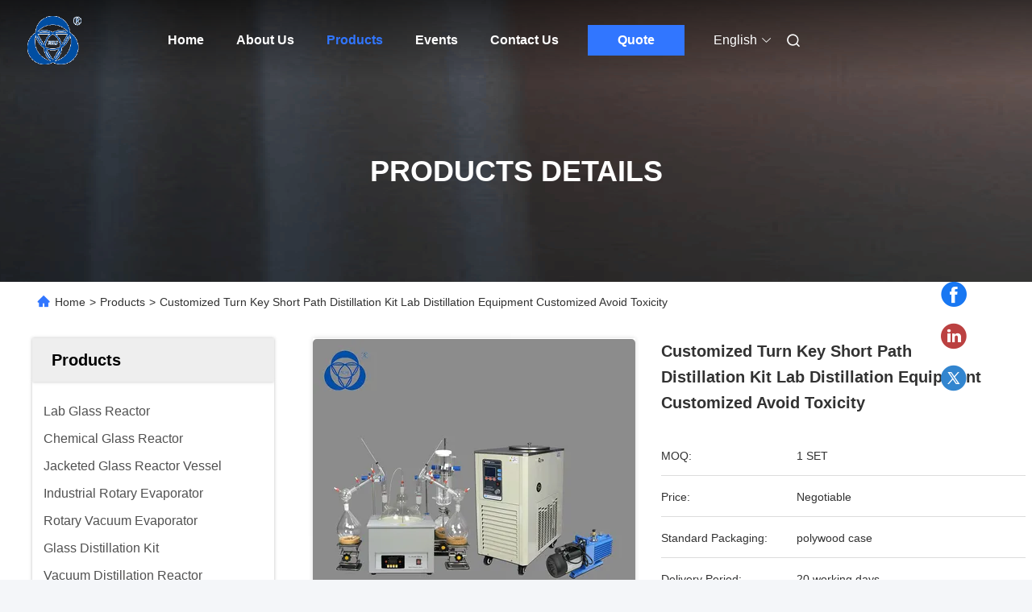

--- FILE ---
content_type: text/html
request_url: https://www.chemglassreactor.com/sale-12022216-customized-turn-key-short-path-distillation-kit-lab-distillation-equipment-customized-avoid-toxicity.html
body_size: 32298
content:

<!DOCTYPE html>
<html lang="en">
<head>
	<meta charset="utf-8">
	<meta http-equiv="X-UA-Compatible" content="IE=edge">
	<meta name="viewport" content="width=device-width, initial-scale=1, maximum-scale=1, minimum-scale=1" />
    <title>Customized Turn Key Short Path Distillation Kit Lab Distillation Equipment Customized Avoid Toxicity</title>
    <meta name="keywords" content="Short Path Distillation Kit, Customized Turn Key Short Path Distillation Kit Lab Distillation Equipment Customized Avoid Toxicity, Short Path Distillation Kit for sale, Short Path Distillation Kit price" />
    <meta name="description" content="High quality Customized Turn Key Short Path Distillation Kit Lab Distillation Equipment Customized Avoid Toxicity from China, China's leading product market Short Path Distillation Kit product market, With strict quality control Short Path Distillation Kit factories, Producing high quality Customized Turn Key Short Path Distillation Kit Lab Distillation Equipment Customized Avoid Toxicity Products." />
     <link rel='preload'
					  href=/photo/chemglassreactor/sitetpl/style/commonV2.css?ver=1728625804 as='style'><link type='text/css' rel='stylesheet'
					  href=/photo/chemglassreactor/sitetpl/style/commonV2.css?ver=1728625804 media='all'><meta property="og:title" content="Customized Turn Key Short Path Distillation Kit Lab Distillation Equipment Customized Avoid Toxicity" />
<meta property="og:description" content="High quality Customized Turn Key Short Path Distillation Kit Lab Distillation Equipment Customized Avoid Toxicity from China, China's leading product market Short Path Distillation Kit product market, With strict quality control Short Path Distillation Kit factories, Producing high quality Customized Turn Key Short Path Distillation Kit Lab Distillation Equipment Customized Avoid Toxicity Products." />
<meta property="og:type" content="product" />
<meta property="og:availability" content="instock" />
<meta property="og:site_name" content="Nantong Sanjing Chemglass Co.,Ltd" />
<meta property="og:url" content="https://www.chemglassreactor.com/sale-12022216-customized-turn-key-short-path-distillation-kit-lab-distillation-equipment-customized-avoid-toxicity.html" />
<meta property="og:image" content="https://www.chemglassreactor.com/photo/ps24219981-customized_turn_key_short_path_distillation_kit_lab_distillation_equipment_customized_avoid_toxicity.jpg" />
<link rel="canonical" href="https://www.chemglassreactor.com/sale-12022216-customized-turn-key-short-path-distillation-kit-lab-distillation-equipment-customized-avoid-toxicity.html" />
<link rel="alternate" href="https://m.chemglassreactor.com/sale-12022216-customized-turn-key-short-path-distillation-kit-lab-distillation-equipment-customized-avoid-toxicity.html" media="only screen and (max-width: 640px)" />
<link rel="stylesheet" type="text/css" href="/js/guidefirstcommon.css" />
<style type="text/css">
/*<![CDATA[*/
.consent__cookie {position: fixed;top: 0;left: 0;width: 100%;height: 0%;z-index: 100000;}.consent__cookie_bg {position: fixed;top: 0;left: 0;width: 100%;height: 100%;background: #000;opacity: .6;display: none }.consent__cookie_rel {position: fixed;bottom:0;left: 0;width: 100%;background: #fff;display: -webkit-box;display: -ms-flexbox;display: flex;flex-wrap: wrap;padding: 24px 80px;-webkit-box-sizing: border-box;box-sizing: border-box;-webkit-box-pack: justify;-ms-flex-pack: justify;justify-content: space-between;-webkit-transition: all ease-in-out .3s;transition: all ease-in-out .3s }.consent__close {position: absolute;top: 20px;right: 20px;cursor: pointer }.consent__close svg {fill: #777 }.consent__close:hover svg {fill: #000 }.consent__cookie_box {flex: 1;word-break: break-word;}.consent__warm {color: #777;font-size: 16px;margin-bottom: 12px;line-height: 19px }.consent__title {color: #333;font-size: 20px;font-weight: 600;margin-bottom: 12px;line-height: 23px }.consent__itxt {color: #333;font-size: 14px;margin-bottom: 12px;display: -webkit-box;display: -ms-flexbox;display: flex;-webkit-box-align: center;-ms-flex-align: center;align-items: center }.consent__itxt i {display: -webkit-inline-box;display: -ms-inline-flexbox;display: inline-flex;width: 28px;height: 28px;border-radius: 50%;background: #e0f9e9;margin-right: 8px;-webkit-box-align: center;-ms-flex-align: center;align-items: center;-webkit-box-pack: center;-ms-flex-pack: center;justify-content: center }.consent__itxt svg {fill: #3ca860 }.consent__txt {color: #a6a6a6;font-size: 14px;margin-bottom: 8px;line-height: 17px }.consent__btns {display: -webkit-box;display: -ms-flexbox;display: flex;-webkit-box-orient: vertical;-webkit-box-direction: normal;-ms-flex-direction: column;flex-direction: column;-webkit-box-pack: center;-ms-flex-pack: center;justify-content: center;flex-shrink: 0;}.consent__btn {width: 280px;height: 40px;line-height: 40px;text-align: center;background: #3ca860;color: #fff;border-radius: 4px;margin: 8px 0;-webkit-box-sizing: border-box;box-sizing: border-box;cursor: pointer;font-size:14px}.consent__btn:hover {background: #00823b }.consent__btn.empty {color: #3ca860;border: 1px solid #3ca860;background: #fff }.consent__btn.empty:hover {background: #3ca860;color: #fff }.open .consent__cookie_bg {display: block }.open .consent__cookie_rel {bottom: 0 }@media (max-width: 760px) {.consent__btns {width: 100%;align-items: center;}.consent__cookie_rel {padding: 20px 24px }}.consent__cookie.open {display: block;}.consent__cookie {display: none;}
/*]]>*/
</style>
<style type="text/css">
/*<![CDATA[*/
@media only screen and (max-width:640px){.contact_now_dialog .content-wrap .desc{background-image:url(/images/cta_images/bg_s.png) !important}}.contact_now_dialog .content-wrap .content-wrap_header .cta-close{background-image:url(/images/cta_images/sprite.png) !important}.contact_now_dialog .content-wrap .desc{background-image:url(/images/cta_images/bg_l.png) !important}.contact_now_dialog .content-wrap .cta-btn i{background-image:url(/images/cta_images/sprite.png) !important}.contact_now_dialog .content-wrap .head-tip img{content:url(/images/cta_images/cta_contact_now.png) !important}.cusim{background-image:url(/images/imicon/im.svg) !important}.cuswa{background-image:url(/images/imicon/wa.png) !important}.cusall{background-image:url(/images/imicon/allchat.svg) !important}
/*]]>*/
</style>
<script type="text/javascript" src="/js/guidefirstcommon.js"></script>
<script type="text/javascript">
/*<![CDATA[*/
window.isvideotpl = 0;window.detailurl = '';
var colorUrl = '';var isShowGuide = 2;var showGuideColor = 0;var im_appid = 10003;var im_msg="Good day, what product are you looking for?";

var cta_cid = 43024;var use_defaulProductInfo = 1;var cta_pid = 12022216;var test_company = 0;var webim_domain = '';var company_type = 0;var cta_equipment = 'pc'; var setcookie = 'setwebimCookie(56452,12022216,0)'; var whatsapplink = "https://wa.me/8618751356591?text=Hi%2C+I%27m+interested+in+Customized+Turn+Key+Short+Path+Distillation+Kit+Lab+Distillation+Equipment+Customized+Avoid+Toxicity."; function insertMeta(){var str = '<meta name="mobile-web-app-capable" content="yes" /><meta name="viewport" content="width=device-width, initial-scale=1.0" />';document.head.insertAdjacentHTML('beforeend',str);} var element = document.querySelector('a.footer_webim_a[href="/webim/webim_tab.html"]');if (element) {element.parentNode.removeChild(element);}

var colorUrl = '';
var aisearch = 0;
var selfUrl = '';
window.playerReportUrl='/vod/view_count/report';
var query_string = ["Products","Detail"];
var g_tp = '';
var customtplcolor = 99712;
var str_chat = 'chat';
				var str_call_now = 'call now';
var str_chat_now = 'chat now';
var str_contact1 = 'Get Best Price';var str_chat_lang='english';var str_contact2 = 'Get Price';var str_contact2 = 'Best Price';var str_contact = 'Contact';
window.predomainsub = "";
/*]]>*/
</script>
</head>
<body>
<img src="/logo.gif" style="display:none" alt="logo"/>
<a style="display: none!important;" title="Nantong Sanjing Chemglass Co.,Ltd" class="float-inquiry" href="/contactnow.html" onclick='setinquiryCookie("{\"showproduct\":1,\"pid\":\"12022216\",\"name\":\"Customized Turn Key Short Path Distillation Kit Lab Distillation Equipment Customized Avoid Toxicity\",\"source_url\":\"\\/sale-12022216-customized-turn-key-short-path-distillation-kit-lab-distillation-equipment-customized-avoid-toxicity.html\",\"picurl\":\"\\/photo\\/pd24219981-customized_turn_key_short_path_distillation_kit_lab_distillation_equipment_customized_avoid_toxicity.jpg\",\"propertyDetail\":[[\"Process\",\"Vacuum Distillation\"],[\"Sealing\",\"Main PTFE Seal\"],[\"Warranty\",\"1 Year\"],[\"Power source\",\"Electric\"]],\"company_name\":null,\"picurl_c\":\"\\/photo\\/pc24219981-customized_turn_key_short_path_distillation_kit_lab_distillation_equipment_customized_avoid_toxicity.jpg\",\"price\":\"Negotiable\",\"username\":\"joyce\",\"viewTime\":\"Last Login : 7 hours 41 minutes ago\",\"subject\":\"Please send me a quote on your Customized Turn Key Short Path Distillation Kit Lab Distillation Equipment Customized Avoid Toxicity\",\"countrycode\":\"\"}");'></a>
<script>
var originProductInfo = '';
var originProductInfo = {"showproduct":1,"pid":"12022216","name":"Customized Turn Key Short Path Distillation Kit Lab Distillation Equipment Customized Avoid Toxicity","source_url":"\/sale-12022216-customized-turn-key-short-path-distillation-kit-lab-distillation-equipment-customized-avoid-toxicity.html","picurl":"\/photo\/pd24219981-customized_turn_key_short_path_distillation_kit_lab_distillation_equipment_customized_avoid_toxicity.jpg","propertyDetail":[["Process","Vacuum Distillation"],["Sealing","Main PTFE Seal"],["Warranty","1 Year"],["Power source","Electric"]],"company_name":null,"picurl_c":"\/photo\/pc24219981-customized_turn_key_short_path_distillation_kit_lab_distillation_equipment_customized_avoid_toxicity.jpg","price":"Negotiable","username":"joyce","viewTime":"Last Login : 7 hours 41 minutes ago","subject":"Please send me more information on your Customized Turn Key Short Path Distillation Kit Lab Distillation Equipment Customized Avoid Toxicity","countrycode":""};
var save_url = "/contactsave.html";
var update_url = "/updateinquiry.html";
var productInfo = {};
var defaulProductInfo = {};
var myDate = new Date();
var curDate = myDate.getFullYear()+'-'+(parseInt(myDate.getMonth())+1)+'-'+myDate.getDate();
var message = '';
var default_pop = 1;
var leaveMessageDialog = document.getElementsByClassName('leave-message-dialog')[0]; // 获取弹层
var _$$ = function (dom) {
    return document.querySelectorAll(dom);
};
resInfo = originProductInfo;
resInfo['name'] = resInfo['name'] || '';
defaulProductInfo.pid = resInfo['pid'];
defaulProductInfo.productName = resInfo['name'] ?? '';
defaulProductInfo.productInfo = resInfo['propertyDetail'];
defaulProductInfo.productImg = resInfo['picurl_c'];
defaulProductInfo.subject = resInfo['subject'] ?? '';
defaulProductInfo.productImgAlt = resInfo['name'] ?? '';
var inquirypopup_tmp = 1;
var message = 'Dear,'+'\r\n'+"I am interested in"+' '+trim(resInfo['name'])+", could you send me more details such as type, size, MOQ, material, etc."+'\r\n'+"Thanks!"+'\r\n'+"Waiting for your reply.";
var message_1 = 'Dear,'+'\r\n'+"I am interested in"+' '+trim(resInfo['name'])+", could you send me more details such as type, size, MOQ, material, etc."+'\r\n'+"Thanks!"+'\r\n'+"Waiting for your reply.";
var message_2 = 'Hello,'+'\r\n'+"I am looking for"+' '+trim(resInfo['name'])+", please send me the price, specification and picture."+'\r\n'+"Your swift response will be highly appreciated."+'\r\n'+"Feel free to contact me for more information."+'\r\n'+"Thanks a lot.";
var message_3 = 'Hello,'+'\r\n'+trim(resInfo['name'])+' '+"meets my expectations."+'\r\n'+"Please give me the best price and some other product information."+'\r\n'+"Feel free to contact me via my mail."+'\r\n'+"Thanks a lot.";

var message_4 = 'Dear,'+'\r\n'+"What is the FOB price on your"+' '+trim(resInfo['name'])+'?'+'\r\n'+"Which is the nearest port name?"+'\r\n'+"Please reply me as soon as possible, it would be better to share further information."+'\r\n'+"Regards!";
var message_5 = 'Hi there,'+'\r\n'+"I am very interested in your"+' '+trim(resInfo['name'])+'.'+'\r\n'+"Please send me your product details."+'\r\n'+"Looking forward to your quick reply."+'\r\n'+"Feel free to contact me by mail."+'\r\n'+"Regards!";

var message_6 = 'Dear,'+'\r\n'+"Please provide us with information about your"+' '+trim(resInfo['name'])+", such as type, size, material, and of course the best price."+'\r\n'+"Looking forward to your quick reply."+'\r\n'+"Thank you!";
var message_7 = 'Dear,'+'\r\n'+"Can you supply"+' '+trim(resInfo['name'])+" for us?"+'\r\n'+"First we want a price list and some product details."+'\r\n'+"I hope to get reply asap and look forward to cooperation."+'\r\n'+"Thank you very much.";
var message_8 = 'hi,'+'\r\n'+"I am looking for"+' '+trim(resInfo['name'])+", please give me some more detailed product information."+'\r\n'+"I look forward to your reply."+'\r\n'+"Thank you!";
var message_9 = 'Hello,'+'\r\n'+"Your"+' '+trim(resInfo['name'])+" meets my requirements very well."+'\r\n'+"Please send me the price, specification, and similar model will be OK."+'\r\n'+"Feel free to chat with me."+'\r\n'+"Thanks!";
var message_10 = 'Dear,'+'\r\n'+"I want to know more about the details and quotation of"+' '+trim(resInfo['name'])+'.'+'\r\n'+"Feel free to contact me."+'\r\n'+"Regards!";

var r = getRandom(1,10);

defaulProductInfo.message = eval("message_"+r);
    defaulProductInfo.message = eval("message_"+r);
        var mytAjax = {

    post: function(url, data, fn) {
        var xhr = new XMLHttpRequest();
        xhr.open("POST", url, true);
        xhr.setRequestHeader("Content-Type", "application/x-www-form-urlencoded;charset=UTF-8");
        xhr.setRequestHeader("X-Requested-With", "XMLHttpRequest");
        xhr.setRequestHeader('Content-Type','text/plain;charset=UTF-8');
        xhr.onreadystatechange = function() {
            if(xhr.readyState == 4 && (xhr.status == 200 || xhr.status == 304)) {
                fn.call(this, xhr.responseText);
            }
        };
        xhr.send(data);
    },

    postform: function(url, data, fn) {
        var xhr = new XMLHttpRequest();
        xhr.open("POST", url, true);
        xhr.setRequestHeader("X-Requested-With", "XMLHttpRequest");
        xhr.onreadystatechange = function() {
            if(xhr.readyState == 4 && (xhr.status == 200 || xhr.status == 304)) {
                fn.call(this, xhr.responseText);
            }
        };
        xhr.send(data);
    }
};
/*window.onload = function(){
    leaveMessageDialog = document.getElementsByClassName('leave-message-dialog')[0];
    if (window.localStorage.recordDialogStatus=='undefined' || (window.localStorage.recordDialogStatus!='undefined' && window.localStorage.recordDialogStatus != curDate)) {
        setTimeout(function(){
            if(parseInt(inquirypopup_tmp%10) == 1){
                creatDialog(defaulProductInfo, 1);
            }
        }, 6000);
    }
};*/
function trim(str)
{
    str = str.replace(/(^\s*)/g,"");
    return str.replace(/(\s*$)/g,"");
};
function getRandom(m,n){
    var num = Math.floor(Math.random()*(m - n) + n);
    return num;
};
function strBtn(param) {

    var starattextarea = document.getElementById("textareamessage").value.length;
    var email = document.getElementById("startEmail").value;

    var default_tip = document.querySelectorAll(".watermark_container").length;
    if (20 < starattextarea && starattextarea < 3000) {
        if(default_tip>0){
            document.getElementById("textareamessage1").parentNode.parentNode.nextElementSibling.style.display = "none";
        }else{
            document.getElementById("textareamessage1").parentNode.nextElementSibling.style.display = "none";
        }

    } else {
        if(default_tip>0){
            document.getElementById("textareamessage1").parentNode.parentNode.nextElementSibling.style.display = "block";
        }else{
            document.getElementById("textareamessage1").parentNode.nextElementSibling.style.display = "block";
        }

        return;
    }

    // var re = /^([a-zA-Z0-9_-])+@([a-zA-Z0-9_-])+\.([a-zA-Z0-9_-])+/i;/*邮箱不区分大小写*/
    var re = /^[a-zA-Z0-9][\w-]*(\.?[\w-]+)*@[a-zA-Z0-9-]+(\.[a-zA-Z0-9]+)+$/i;
    if (!re.test(email)) {
        document.getElementById("startEmail").nextElementSibling.style.display = "block";
        return;
    } else {
        document.getElementById("startEmail").nextElementSibling.style.display = "none";
    }

    var subject = document.getElementById("pop_subject").value;
    var pid = document.getElementById("pop_pid").value;
    var message = document.getElementById("textareamessage").value;
    var sender_email = document.getElementById("startEmail").value;
    var tel = '';
    if (document.getElementById("tel0") != undefined && document.getElementById("tel0") != '')
        tel = document.getElementById("tel0").value;
    var form_serialize = '&tel='+tel;

    form_serialize = form_serialize.replace(/\+/g, "%2B");
    mytAjax.post(save_url,"pid="+pid+"&subject="+subject+"&email="+sender_email+"&message="+(message)+form_serialize,function(res){
        var mes = JSON.parse(res);
        if(mes.status == 200){
            var iid = mes.iid;
            document.getElementById("pop_iid").value = iid;
            document.getElementById("pop_uuid").value = mes.uuid;

            if(typeof gtag_report_conversion === "function"){
                gtag_report_conversion();//执行统计js代码
            }
            if(typeof fbq === "function"){
                fbq('track','Purchase');//执行统计js代码
            }
        }
    });
    for (var index = 0; index < document.querySelectorAll(".dialog-content-pql").length; index++) {
        document.querySelectorAll(".dialog-content-pql")[index].style.display = "none";
    };
    $('#idphonepql').val(tel);
    document.getElementById("dialog-content-pql-id").style.display = "block";
    ;
};
function twoBtnOk(param) {

    var selectgender = document.getElementById("Mr").innerHTML;
    var iid = document.getElementById("pop_iid").value;
    var sendername = document.getElementById("idnamepql").value;
    var senderphone = document.getElementById("idphonepql").value;
    var sendercname = document.getElementById("idcompanypql").value;
    var uuid = document.getElementById("pop_uuid").value;
    var gender = 2;
    if(selectgender == 'Mr.') gender = 0;
    if(selectgender == 'Mrs.') gender = 1;
    var pid = document.getElementById("pop_pid").value;
    var form_serialize = '';

        form_serialize = form_serialize.replace(/\+/g, "%2B");

    mytAjax.post(update_url,"iid="+iid+"&gender="+gender+"&uuid="+uuid+"&name="+(sendername)+"&tel="+(senderphone)+"&company="+(sendercname)+form_serialize,function(res){});

    for (var index = 0; index < document.querySelectorAll(".dialog-content-pql").length; index++) {
        document.querySelectorAll(".dialog-content-pql")[index].style.display = "none";
    };
    document.getElementById("dialog-content-pql-ok").style.display = "block";

};
function toCheckMust(name) {
    $('#'+name+'error').hide();
}
function handClidk(param) {
    var starattextarea = document.getElementById("textareamessage1").value.length;
    var email = document.getElementById("startEmail1").value;
    var default_tip = document.querySelectorAll(".watermark_container").length;
    if (20 < starattextarea && starattextarea < 3000) {
        if(default_tip>0){
            document.getElementById("textareamessage1").parentNode.parentNode.nextElementSibling.style.display = "none";
        }else{
            document.getElementById("textareamessage1").parentNode.nextElementSibling.style.display = "none";
        }

    } else {
        if(default_tip>0){
            document.getElementById("textareamessage1").parentNode.parentNode.nextElementSibling.style.display = "block";
        }else{
            document.getElementById("textareamessage1").parentNode.nextElementSibling.style.display = "block";
        }

        return;
    }

    // var re = /^([a-zA-Z0-9_-])+@([a-zA-Z0-9_-])+\.([a-zA-Z0-9_-])+/i;
    var re = /^[a-zA-Z0-9][\w-]*(\.?[\w-]+)*@[a-zA-Z0-9-]+(\.[a-zA-Z0-9]+)+$/i;
    if (!re.test(email)) {
        document.getElementById("startEmail1").nextElementSibling.style.display = "block";
        return;
    } else {
        document.getElementById("startEmail1").nextElementSibling.style.display = "none";
    }

    var subject = document.getElementById("pop_subject").value;
    var pid = document.getElementById("pop_pid").value;
    var message = document.getElementById("textareamessage1").value;
    var sender_email = document.getElementById("startEmail1").value;
    var form_serialize = tel = '';
    if (document.getElementById("tel1") != undefined && document.getElementById("tel1") != '')
        tel = document.getElementById("tel1").value;
        mytAjax.post(save_url,"email="+sender_email+"&tel="+tel+"&pid="+pid+"&message="+message+"&subject="+subject+form_serialize,function(res){

        var mes = JSON.parse(res);
        if(mes.status == 200){
            var iid = mes.iid;
            document.getElementById("pop_iid").value = iid;
            document.getElementById("pop_uuid").value = mes.uuid;
            if(typeof gtag_report_conversion === "function"){
                gtag_report_conversion();//执行统计js代码
            }
        }

    });
    for (var index = 0; index < document.querySelectorAll(".dialog-content-pql").length; index++) {
        document.querySelectorAll(".dialog-content-pql")[index].style.display = "none";
    };
    $('#idphonepql').val(tel);
    document.getElementById("dialog-content-pql-id").style.display = "block";

};
window.addEventListener('load', function () {
    $('.checkbox-wrap label').each(function(){
        if($(this).find('input').prop('checked')){
            $(this).addClass('on')
        }else {
            $(this).removeClass('on')
        }
    })
    $(document).on('click', '.checkbox-wrap label' , function(ev){
        if (ev.target.tagName.toUpperCase() != 'INPUT') {
            $(this).toggleClass('on')
        }
    })
})

function hand_video(pdata) {
    data = JSON.parse(pdata);
    productInfo.productName = data.productName;
    productInfo.productInfo = data.productInfo;
    productInfo.productImg = data.productImg;
    productInfo.subject = data.subject;

    var message = 'Dear,'+'\r\n'+"I am interested in"+' '+trim(data.productName)+", could you send me more details such as type, size, quantity, material, etc."+'\r\n'+"Thanks!"+'\r\n'+"Waiting for your reply.";

    var message = 'Dear,'+'\r\n'+"I am interested in"+' '+trim(data.productName)+", could you send me more details such as type, size, MOQ, material, etc."+'\r\n'+"Thanks!"+'\r\n'+"Waiting for your reply.";
    var message_1 = 'Dear,'+'\r\n'+"I am interested in"+' '+trim(data.productName)+", could you send me more details such as type, size, MOQ, material, etc."+'\r\n'+"Thanks!"+'\r\n'+"Waiting for your reply.";
    var message_2 = 'Hello,'+'\r\n'+"I am looking for"+' '+trim(data.productName)+", please send me the price, specification and picture."+'\r\n'+"Your swift response will be highly appreciated."+'\r\n'+"Feel free to contact me for more information."+'\r\n'+"Thanks a lot.";
    var message_3 = 'Hello,'+'\r\n'+trim(data.productName)+' '+"meets my expectations."+'\r\n'+"Please give me the best price and some other product information."+'\r\n'+"Feel free to contact me via my mail."+'\r\n'+"Thanks a lot.";

    var message_4 = 'Dear,'+'\r\n'+"What is the FOB price on your"+' '+trim(data.productName)+'?'+'\r\n'+"Which is the nearest port name?"+'\r\n'+"Please reply me as soon as possible, it would be better to share further information."+'\r\n'+"Regards!";
    var message_5 = 'Hi there,'+'\r\n'+"I am very interested in your"+' '+trim(data.productName)+'.'+'\r\n'+"Please send me your product details."+'\r\n'+"Looking forward to your quick reply."+'\r\n'+"Feel free to contact me by mail."+'\r\n'+"Regards!";

    var message_6 = 'Dear,'+'\r\n'+"Please provide us with information about your"+' '+trim(data.productName)+", such as type, size, material, and of course the best price."+'\r\n'+"Looking forward to your quick reply."+'\r\n'+"Thank you!";
    var message_7 = 'Dear,'+'\r\n'+"Can you supply"+' '+trim(data.productName)+" for us?"+'\r\n'+"First we want a price list and some product details."+'\r\n'+"I hope to get reply asap and look forward to cooperation."+'\r\n'+"Thank you very much.";
    var message_8 = 'hi,'+'\r\n'+"I am looking for"+' '+trim(data.productName)+", please give me some more detailed product information."+'\r\n'+"I look forward to your reply."+'\r\n'+"Thank you!";
    var message_9 = 'Hello,'+'\r\n'+"Your"+' '+trim(data.productName)+" meets my requirements very well."+'\r\n'+"Please send me the price, specification, and similar model will be OK."+'\r\n'+"Feel free to chat with me."+'\r\n'+"Thanks!";
    var message_10 = 'Dear,'+'\r\n'+"I want to know more about the details and quotation of"+' '+trim(data.productName)+'.'+'\r\n'+"Feel free to contact me."+'\r\n'+"Regards!";

    var r = getRandom(1,10);

    productInfo.message = eval("message_"+r);
            if(parseInt(inquirypopup_tmp/10) == 1){
        productInfo.message = "";
    }
    productInfo.pid = data.pid;
    creatDialog(productInfo, 2);
};

function handDialog(pdata) {
    data = JSON.parse(pdata);
    productInfo.productName = data.productName;
    productInfo.productInfo = data.productInfo;
    productInfo.productImg = data.productImg;
    productInfo.subject = data.subject;

    var message = 'Dear,'+'\r\n'+"I am interested in"+' '+trim(data.productName)+", could you send me more details such as type, size, quantity, material, etc."+'\r\n'+"Thanks!"+'\r\n'+"Waiting for your reply.";

    var message = 'Dear,'+'\r\n'+"I am interested in"+' '+trim(data.productName)+", could you send me more details such as type, size, MOQ, material, etc."+'\r\n'+"Thanks!"+'\r\n'+"Waiting for your reply.";
    var message_1 = 'Dear,'+'\r\n'+"I am interested in"+' '+trim(data.productName)+", could you send me more details such as type, size, MOQ, material, etc."+'\r\n'+"Thanks!"+'\r\n'+"Waiting for your reply.";
    var message_2 = 'Hello,'+'\r\n'+"I am looking for"+' '+trim(data.productName)+", please send me the price, specification and picture."+'\r\n'+"Your swift response will be highly appreciated."+'\r\n'+"Feel free to contact me for more information."+'\r\n'+"Thanks a lot.";
    var message_3 = 'Hello,'+'\r\n'+trim(data.productName)+' '+"meets my expectations."+'\r\n'+"Please give me the best price and some other product information."+'\r\n'+"Feel free to contact me via my mail."+'\r\n'+"Thanks a lot.";

    var message_4 = 'Dear,'+'\r\n'+"What is the FOB price on your"+' '+trim(data.productName)+'?'+'\r\n'+"Which is the nearest port name?"+'\r\n'+"Please reply me as soon as possible, it would be better to share further information."+'\r\n'+"Regards!";
    var message_5 = 'Hi there,'+'\r\n'+"I am very interested in your"+' '+trim(data.productName)+'.'+'\r\n'+"Please send me your product details."+'\r\n'+"Looking forward to your quick reply."+'\r\n'+"Feel free to contact me by mail."+'\r\n'+"Regards!";

    var message_6 = 'Dear,'+'\r\n'+"Please provide us with information about your"+' '+trim(data.productName)+", such as type, size, material, and of course the best price."+'\r\n'+"Looking forward to your quick reply."+'\r\n'+"Thank you!";
    var message_7 = 'Dear,'+'\r\n'+"Can you supply"+' '+trim(data.productName)+" for us?"+'\r\n'+"First we want a price list and some product details."+'\r\n'+"I hope to get reply asap and look forward to cooperation."+'\r\n'+"Thank you very much.";
    var message_8 = 'hi,'+'\r\n'+"I am looking for"+' '+trim(data.productName)+", please give me some more detailed product information."+'\r\n'+"I look forward to your reply."+'\r\n'+"Thank you!";
    var message_9 = 'Hello,'+'\r\n'+"Your"+' '+trim(data.productName)+" meets my requirements very well."+'\r\n'+"Please send me the price, specification, and similar model will be OK."+'\r\n'+"Feel free to chat with me."+'\r\n'+"Thanks!";
    var message_10 = 'Dear,'+'\r\n'+"I want to know more about the details and quotation of"+' '+trim(data.productName)+'.'+'\r\n'+"Feel free to contact me."+'\r\n'+"Regards!";

    var r = getRandom(1,10);
    productInfo.message = eval("message_"+r);
            if(parseInt(inquirypopup_tmp/10) == 1){
        productInfo.message = "";
    }
    productInfo.pid = data.pid;
    creatDialog(productInfo, 2);
};

function closepql(param) {

    leaveMessageDialog.style.display = 'none';
};

function closepql2(param) {

    for (var index = 0; index < document.querySelectorAll(".dialog-content-pql").length; index++) {
        document.querySelectorAll(".dialog-content-pql")[index].style.display = "none";
    };
    document.getElementById("dialog-content-pql-ok").style.display = "block";
};

function decodeHtmlEntities(str) {
    var tempElement = document.createElement('div');
    tempElement.innerHTML = str;
    return tempElement.textContent || tempElement.innerText || '';
}

function initProduct(productInfo,type){

    productInfo.productName = decodeHtmlEntities(productInfo.productName);
    productInfo.message = decodeHtmlEntities(productInfo.message);

    leaveMessageDialog = document.getElementsByClassName('leave-message-dialog')[0];
    leaveMessageDialog.style.display = "block";
    if(type == 3){
        var popinquiryemail = document.getElementById("popinquiryemail").value;
        _$$("#startEmail1")[0].value = popinquiryemail;
    }else{
        _$$("#startEmail1")[0].value = "";
    }
    _$$("#startEmail")[0].value = "";
    _$$("#idnamepql")[0].value = "";
    _$$("#idphonepql")[0].value = "";
    _$$("#idcompanypql")[0].value = "";

    _$$("#pop_pid")[0].value = productInfo.pid;
    _$$("#pop_subject")[0].value = productInfo.subject;
    
    if(parseInt(inquirypopup_tmp/10) == 1){
        productInfo.message = "";
    }

    _$$("#textareamessage1")[0].value = productInfo.message;
    _$$("#textareamessage")[0].value = productInfo.message;

    _$$("#dialog-content-pql-id .titlep")[0].innerHTML = productInfo.productName;
    _$$("#dialog-content-pql-id img")[0].setAttribute("src", productInfo.productImg);
    _$$("#dialog-content-pql-id img")[0].setAttribute("alt", productInfo.productImgAlt);

    _$$("#dialog-content-pql-id-hand img")[0].setAttribute("src", productInfo.productImg);
    _$$("#dialog-content-pql-id-hand img")[0].setAttribute("alt", productInfo.productImgAlt);
    _$$("#dialog-content-pql-id-hand .titlep")[0].innerHTML = productInfo.productName;

    if (productInfo.productInfo.length > 0) {
        var ul2, ul;
        ul = document.createElement("ul");
        for (var index = 0; index < productInfo.productInfo.length; index++) {
            var el = productInfo.productInfo[index];
            var li = document.createElement("li");
            var span1 = document.createElement("span");
            span1.innerHTML = el[0] + ":";
            var span2 = document.createElement("span");
            span2.innerHTML = el[1];
            li.appendChild(span1);
            li.appendChild(span2);
            ul.appendChild(li);

        }
        ul2 = ul.cloneNode(true);
        if (type === 1) {
            _$$("#dialog-content-pql-id .left")[0].replaceChild(ul, _$$("#dialog-content-pql-id .left ul")[0]);
        } else {
            _$$("#dialog-content-pql-id-hand .left")[0].replaceChild(ul2, _$$("#dialog-content-pql-id-hand .left ul")[0]);
            _$$("#dialog-content-pql-id .left")[0].replaceChild(ul, _$$("#dialog-content-pql-id .left ul")[0]);
        }
    };
    for (var index = 0; index < _$$("#dialog-content-pql-id .right ul li").length; index++) {
        _$$("#dialog-content-pql-id .right ul li")[index].addEventListener("click", function (params) {
            _$$("#dialog-content-pql-id .right #Mr")[0].innerHTML = this.innerHTML
        }, false)

    };

};
function closeInquiryCreateDialog() {
    document.getElementById("xuanpan_dialog_box_pql").style.display = "none";
};
function showInquiryCreateDialog() {
    document.getElementById("xuanpan_dialog_box_pql").style.display = "block";
};
function submitPopInquiry(){
    var message = document.getElementById("inquiry_message").value;
    var email = document.getElementById("inquiry_email").value;
    var subject = defaulProductInfo.subject;
    var pid = defaulProductInfo.pid;
    if (email === undefined) {
        showInquiryCreateDialog();
        document.getElementById("inquiry_email").style.border = "1px solid red";
        return false;
    };
    if (message === undefined) {
        showInquiryCreateDialog();
        document.getElementById("inquiry_message").style.border = "1px solid red";
        return false;
    };
    if (email.search(/^\w+((-\w+)|(\.\w+))*\@[A-Za-z0-9]+((\.|-)[A-Za-z0-9]+)*\.[A-Za-z0-9]+$/) == -1) {
        document.getElementById("inquiry_email").style.border= "1px solid red";
        showInquiryCreateDialog();
        return false;
    } else {
        document.getElementById("inquiry_email").style.border= "";
    };
    if (message.length < 20 || message.length >3000) {
        showInquiryCreateDialog();
        document.getElementById("inquiry_message").style.border = "1px solid red";
        return false;
    } else {
        document.getElementById("inquiry_message").style.border = "";
    };
    var tel = '';
    if (document.getElementById("tel") != undefined && document.getElementById("tel") != '')
        tel = document.getElementById("tel").value;

    mytAjax.post(save_url,"pid="+pid+"&subject="+subject+"&email="+email+"&message="+(message)+'&tel='+tel,function(res){
        var mes = JSON.parse(res);
        if(mes.status == 200){
            var iid = mes.iid;
            document.getElementById("pop_iid").value = iid;
            document.getElementById("pop_uuid").value = mes.uuid;

        }
    });
    initProduct(defaulProductInfo);
    for (var index = 0; index < document.querySelectorAll(".dialog-content-pql").length; index++) {
        document.querySelectorAll(".dialog-content-pql")[index].style.display = "none";
    };
    $('#idphonepql').val(tel);
    document.getElementById("dialog-content-pql-id").style.display = "block";

};

//带附件上传
function submitPopInquiryfile(email_id,message_id,check_sort,name_id,phone_id,company_id,attachments){

    if(typeof(check_sort) == 'undefined'){
        check_sort = 0;
    }
    var message = document.getElementById(message_id).value;
    var email = document.getElementById(email_id).value;
    var attachments = document.getElementById(attachments).value;
    if(typeof(name_id) !== 'undefined' && name_id != ""){
        var name  = document.getElementById(name_id).value;
    }
    if(typeof(phone_id) !== 'undefined' && phone_id != ""){
        var phone = document.getElementById(phone_id).value;
    }
    if(typeof(company_id) !== 'undefined' && company_id != ""){
        var company = document.getElementById(company_id).value;
    }
    var subject = defaulProductInfo.subject;
    var pid = defaulProductInfo.pid;

    if(check_sort == 0){
        if (email === undefined) {
            showInquiryCreateDialog();
            document.getElementById(email_id).style.border = "1px solid red";
            return false;
        };
        if (message === undefined) {
            showInquiryCreateDialog();
            document.getElementById(message_id).style.border = "1px solid red";
            return false;
        };

        if (email.search(/^\w+((-\w+)|(\.\w+))*\@[A-Za-z0-9]+((\.|-)[A-Za-z0-9]+)*\.[A-Za-z0-9]+$/) == -1) {
            document.getElementById(email_id).style.border= "1px solid red";
            showInquiryCreateDialog();
            return false;
        } else {
            document.getElementById(email_id).style.border= "";
        };
        if (message.length < 20 || message.length >3000) {
            showInquiryCreateDialog();
            document.getElementById(message_id).style.border = "1px solid red";
            return false;
        } else {
            document.getElementById(message_id).style.border = "";
        };
    }else{

        if (message === undefined) {
            showInquiryCreateDialog();
            document.getElementById(message_id).style.border = "1px solid red";
            return false;
        };

        if (email === undefined) {
            showInquiryCreateDialog();
            document.getElementById(email_id).style.border = "1px solid red";
            return false;
        };

        if (message.length < 20 || message.length >3000) {
            showInquiryCreateDialog();
            document.getElementById(message_id).style.border = "1px solid red";
            return false;
        } else {
            document.getElementById(message_id).style.border = "";
        };

        if (email.search(/^\w+((-\w+)|(\.\w+))*\@[A-Za-z0-9]+((\.|-)[A-Za-z0-9]+)*\.[A-Za-z0-9]+$/) == -1) {
            document.getElementById(email_id).style.border= "1px solid red";
            showInquiryCreateDialog();
            return false;
        } else {
            document.getElementById(email_id).style.border= "";
        };

    };

    mytAjax.post(save_url,"pid="+pid+"&subject="+subject+"&email="+email+"&message="+message+"&company="+company+"&attachments="+attachments,function(res){
        var mes = JSON.parse(res);
        if(mes.status == 200){
            var iid = mes.iid;
            document.getElementById("pop_iid").value = iid;
            document.getElementById("pop_uuid").value = mes.uuid;

            if(typeof gtag_report_conversion === "function"){
                gtag_report_conversion();//执行统计js代码
            }
            if(typeof fbq === "function"){
                fbq('track','Purchase');//执行统计js代码
            }
        }
    });
    initProduct(defaulProductInfo);

    if(name !== undefined && name != ""){
        _$$("#idnamepql")[0].value = name;
    }

    if(phone !== undefined && phone != ""){
        _$$("#idphonepql")[0].value = phone;
    }

    if(company !== undefined && company != ""){
        _$$("#idcompanypql")[0].value = company;
    }

    for (var index = 0; index < document.querySelectorAll(".dialog-content-pql").length; index++) {
        document.querySelectorAll(".dialog-content-pql")[index].style.display = "none";
    };
    document.getElementById("dialog-content-pql-id").style.display = "block";

};
function submitPopInquiryByParam(email_id,message_id,check_sort,name_id,phone_id,company_id){

    if(typeof(check_sort) == 'undefined'){
        check_sort = 0;
    }

    var senderphone = '';
    var message = document.getElementById(message_id).value;
    var email = document.getElementById(email_id).value;
    if(typeof(name_id) !== 'undefined' && name_id != ""){
        var name  = document.getElementById(name_id).value;
    }
    if(typeof(phone_id) !== 'undefined' && phone_id != ""){
        var phone = document.getElementById(phone_id).value;
        senderphone = phone;
    }
    if(typeof(company_id) !== 'undefined' && company_id != ""){
        var company = document.getElementById(company_id).value;
    }
    var subject = defaulProductInfo.subject;
    var pid = defaulProductInfo.pid;

    if(check_sort == 0){
        if (email === undefined) {
            showInquiryCreateDialog();
            document.getElementById(email_id).style.border = "1px solid red";
            return false;
        };
        if (message === undefined) {
            showInquiryCreateDialog();
            document.getElementById(message_id).style.border = "1px solid red";
            return false;
        };

        if (email.search(/^\w+((-\w+)|(\.\w+))*\@[A-Za-z0-9]+((\.|-)[A-Za-z0-9]+)*\.[A-Za-z0-9]+$/) == -1) {
            document.getElementById(email_id).style.border= "1px solid red";
            showInquiryCreateDialog();
            return false;
        } else {
            document.getElementById(email_id).style.border= "";
        };
        if (message.length < 20 || message.length >3000) {
            showInquiryCreateDialog();
            document.getElementById(message_id).style.border = "1px solid red";
            return false;
        } else {
            document.getElementById(message_id).style.border = "";
        };
    }else{

        if (message === undefined) {
            showInquiryCreateDialog();
            document.getElementById(message_id).style.border = "1px solid red";
            return false;
        };

        if (email === undefined) {
            showInquiryCreateDialog();
            document.getElementById(email_id).style.border = "1px solid red";
            return false;
        };

        if (message.length < 20 || message.length >3000) {
            showInquiryCreateDialog();
            document.getElementById(message_id).style.border = "1px solid red";
            return false;
        } else {
            document.getElementById(message_id).style.border = "";
        };

        if (email.search(/^\w+((-\w+)|(\.\w+))*\@[A-Za-z0-9]+((\.|-)[A-Za-z0-9]+)*\.[A-Za-z0-9]+$/) == -1) {
            document.getElementById(email_id).style.border= "1px solid red";
            showInquiryCreateDialog();
            return false;
        } else {
            document.getElementById(email_id).style.border= "";
        };

    };

    var productsku = "";
    if($("#product_sku").length > 0){
        productsku = $("#product_sku").html();
    }

    mytAjax.post(save_url,"tel="+senderphone+"&pid="+pid+"&subject="+subject+"&email="+email+"&message="+message+"&messagesku="+encodeURI(productsku),function(res){
        var mes = JSON.parse(res);
        if(mes.status == 200){
            var iid = mes.iid;
            document.getElementById("pop_iid").value = iid;
            document.getElementById("pop_uuid").value = mes.uuid;

            if(typeof gtag_report_conversion === "function"){
                gtag_report_conversion();//执行统计js代码
            }
            if(typeof fbq === "function"){
                fbq('track','Purchase');//执行统计js代码
            }
        }
    });
    initProduct(defaulProductInfo);

    if(name !== undefined && name != ""){
        _$$("#idnamepql")[0].value = name;
    }

    if(phone !== undefined && phone != ""){
        _$$("#idphonepql")[0].value = phone;
    }

    if(company !== undefined && company != ""){
        _$$("#idcompanypql")[0].value = company;
    }

    for (var index = 0; index < document.querySelectorAll(".dialog-content-pql").length; index++) {
        document.querySelectorAll(".dialog-content-pql")[index].style.display = "none";

    };
    document.getElementById("dialog-content-pql-id").style.display = "block";

};

function creat_videoDialog(productInfo, type) {

    if(type == 1){
        if(default_pop != 1){
            return false;
        }
        window.localStorage.recordDialogStatus = curDate;
    }else{
        default_pop = 0;
    }
    initProduct(productInfo, type);
    if (type === 1) {
        // 自动弹出
        for (var index = 0; index < document.querySelectorAll(".dialog-content-pql").length; index++) {

            document.querySelectorAll(".dialog-content-pql")[index].style.display = "none";
        };
        document.getElementById("dialog-content-pql").style.display = "block";
    } else {
        // 手动弹出
        for (var index = 0; index < document.querySelectorAll(".dialog-content-pql").length; index++) {
            document.querySelectorAll(".dialog-content-pql")[index].style.display = "none";
        };
        document.getElementById("dialog-content-pql-id-hand").style.display = "block";
    }
}

function creatDialog(productInfo, type) {

    if(type == 1){
        if(default_pop != 1){
            return false;
        }
        window.localStorage.recordDialogStatus = curDate;
    }else{
        default_pop = 0;
    }
    initProduct(productInfo, type);
    if (type === 1) {
        // 自动弹出
        for (var index = 0; index < document.querySelectorAll(".dialog-content-pql").length; index++) {

            document.querySelectorAll(".dialog-content-pql")[index].style.display = "none";
        };
        document.getElementById("dialog-content-pql").style.display = "block";
    } else {
        // 手动弹出
        for (var index = 0; index < document.querySelectorAll(".dialog-content-pql").length; index++) {
            document.querySelectorAll(".dialog-content-pql")[index].style.display = "none";
        };
        document.getElementById("dialog-content-pql-id-hand").style.display = "block";
    }
}

//带邮箱信息打开询盘框 emailtype=1表示带入邮箱
function openDialog(emailtype){
    var type = 2;//不带入邮箱，手动弹出
    if(emailtype == 1){
        var popinquiryemail = document.getElementById("popinquiryemail").value;
        // var re = /^([a-zA-Z0-9_-])+@([a-zA-Z0-9_-])+\.([a-zA-Z0-9_-])+/i;
        var re = /^[a-zA-Z0-9][\w-]*(\.?[\w-]+)*@[a-zA-Z0-9-]+(\.[a-zA-Z0-9]+)+$/i;
        if (!re.test(popinquiryemail)) {
            //前端提示样式;
            showInquiryCreateDialog();
            document.getElementById("popinquiryemail").style.border = "1px solid red";
            return false;
        } else {
            //前端提示样式;
        }
        var type = 3;
    }
    creatDialog(defaulProductInfo,type);
}

//上传附件
function inquiryUploadFile(){
    var fileObj = document.querySelector("#fileId").files[0];
    //构建表单数据
    var formData = new FormData();
    var filesize = fileObj.size;
    if(filesize > 10485760 || filesize == 0) {
        document.getElementById("filetips").style.display = "block";
        return false;
    }else {
        document.getElementById("filetips").style.display = "none";
    }
    formData.append('popinquiryfile', fileObj);
    document.getElementById("quotefileform").reset();
    var save_url = "/inquiryuploadfile.html";
    mytAjax.postform(save_url,formData,function(res){
        var mes = JSON.parse(res);
        if(mes.status == 200){
            document.getElementById("uploader-file-info").innerHTML = document.getElementById("uploader-file-info").innerHTML + "<span class=op>"+mes.attfile.name+"<a class=delatt id=att"+mes.attfile.id+" onclick=delatt("+mes.attfile.id+");>Delete</a></span>";
            var nowattachs = document.getElementById("attachments").value;
            if( nowattachs !== ""){
                var attachs = JSON.parse(nowattachs);
                attachs[mes.attfile.id] = mes.attfile;
            }else{
                var attachs = {};
                attachs[mes.attfile.id] = mes.attfile;
            }
            document.getElementById("attachments").value = JSON.stringify(attachs);
        }
    });
}
//附件删除
function delatt(attid)
{
    var nowattachs = document.getElementById("attachments").value;
    if( nowattachs !== ""){
        var attachs = JSON.parse(nowattachs);
        if(attachs[attid] == ""){
            return false;
        }
        var formData = new FormData();
        var delfile = attachs[attid]['filename'];
        var save_url = "/inquirydelfile.html";
        if(delfile != "") {
            formData.append('delfile', delfile);
            mytAjax.postform(save_url, formData, function (res) {
                if(res !== "") {
                    var mes = JSON.parse(res);
                    if (mes.status == 200) {
                        delete attachs[attid];
                        document.getElementById("attachments").value = JSON.stringify(attachs);
                        var s = document.getElementById("att"+attid);
                        s.parentNode.remove();
                    }
                }
            });
        }
    }else{
        return false;
    }
}

</script>
<div class="leave-message-dialog" style="display: none">
<style>
    .leave-message-dialog .close:before, .leave-message-dialog .close:after{
        content:initial;
    }
</style>
<div class="dialog-content-pql" id="dialog-content-pql" style="display: none">
    <span class="close" onclick="closepql()"><img src="/images/close.png" alt="close"></span>
    <div class="title">
        <p class="firstp-pql">Leave a Message</p>
        <p class="lastp-pql">We will call you back soon!</p>
    </div>
    <div class="form">
        <div class="textarea">
            <textarea style='font-family: robot;'  name="" id="textareamessage" cols="30" rows="10" style="margin-bottom:14px;width:100%"
                placeholder="Please enter your inquiry details."></textarea>
        </div>
        <p class="error-pql"> <span class="icon-pql"><img src="/images/error.png" alt="Nantong Sanjing Chemglass Co.,Ltd"></span> Your message must be between 20-3,000 characters!</p>
        <input id="startEmail" type="text" placeholder="Enter your E-mail" onkeydown="if(event.keyCode === 13){ strBtn();}">
        <p class="error-pql"><span class="icon-pql"><img src="/images/error.png" alt="Nantong Sanjing Chemglass Co.,Ltd"></span> Please check your E-mail! </p>
                <div class="operations">
            <div class='btn' id="submitStart" type="submit" onclick="strBtn()">SUBMIT</div>
        </div>
            </div>
</div>
<div class="dialog-content-pql dialog-content-pql-id" id="dialog-content-pql-id" style="display:none">
        <span class="close" onclick="closepql2()"><svg t="1648434466530" class="icon" viewBox="0 0 1024 1024" version="1.1" xmlns="http://www.w3.org/2000/svg" p-id="2198" width="16" height="16"><path d="M576 512l277.333333 277.333333-64 64-277.333333-277.333333L234.666667 853.333333 170.666667 789.333333l277.333333-277.333333L170.666667 234.666667 234.666667 170.666667l277.333333 277.333333L789.333333 170.666667 853.333333 234.666667 576 512z" fill="#444444" p-id="2199"></path></svg></span>
    <div class="left">
        <div class="img"><img></div>
        <p class="titlep"></p>
        <ul> </ul>
    </div>
    <div class="right">
                <p class="title">More information facilitates better communication.</p>
                <div style="position: relative;">
            <div class="mr"> <span id="Mr">Mr.</span>
                <ul>
                    <li>Mr.</li>
                    <li>Mrs.</li>
                </ul>
            </div>
            <input style="text-indent: 80px;" type="text" id="idnamepql" placeholder="Input your name">
        </div>
        <input type="text"  id="idphonepql"  placeholder="Phone Number">
        <input type="text" id="idcompanypql"  placeholder="Company" onkeydown="if(event.keyCode === 13){ twoBtnOk();}">
                <div class="btn form_new" id="twoBtnOk" onclick="twoBtnOk()">OK</div>
    </div>
</div>

<div class="dialog-content-pql dialog-content-pql-ok" id="dialog-content-pql-ok" style="display:none">
        <span class="close" onclick="closepql()"><svg t="1648434466530" class="icon" viewBox="0 0 1024 1024" version="1.1" xmlns="http://www.w3.org/2000/svg" p-id="2198" width="16" height="16"><path d="M576 512l277.333333 277.333333-64 64-277.333333-277.333333L234.666667 853.333333 170.666667 789.333333l277.333333-277.333333L170.666667 234.666667 234.666667 170.666667l277.333333 277.333333L789.333333 170.666667 853.333333 234.666667 576 512z" fill="#444444" p-id="2199"></path></svg></span>
    <div class="duihaook"></div>
        <p class="title">Submitted successfully!</p>
        <p class="p1" style="text-align: center; font-size: 18px; margin-top: 14px;">We will call you back soon!</p>
    <div class="btn" onclick="closepql()" id="endOk" style="margin: 0 auto;margin-top: 50px;">OK</div>
</div>
<div class="dialog-content-pql dialog-content-pql-id dialog-content-pql-id-hand" id="dialog-content-pql-id-hand"
    style="display:none">
     <input type="hidden" name="pop_pid" id="pop_pid" value="0">
     <input type="hidden" name="pop_subject" id="pop_subject" value="">
     <input type="hidden" name="pop_iid" id="pop_iid" value="0">
     <input type="hidden" name="pop_uuid" id="pop_uuid" value="0">
        <span class="close" onclick="closepql()"><svg t="1648434466530" class="icon" viewBox="0 0 1024 1024" version="1.1" xmlns="http://www.w3.org/2000/svg" p-id="2198" width="16" height="16"><path d="M576 512l277.333333 277.333333-64 64-277.333333-277.333333L234.666667 853.333333 170.666667 789.333333l277.333333-277.333333L170.666667 234.666667 234.666667 170.666667l277.333333 277.333333L789.333333 170.666667 853.333333 234.666667 576 512z" fill="#444444" p-id="2199"></path></svg></span>
    <div class="left">
        <div class="img"><img></div>
        <p class="titlep"></p>
        <ul> </ul>
    </div>
    <div class="right" style="float:right">
                <div class="title">
            <p class="firstp-pql">Leave a Message</p>
            <p class="lastp-pql">We will call you back soon!</p>
        </div>
                <div class="form">
            <div class="textarea">
                <textarea style='font-family: robot;' name="message" id="textareamessage1" cols="30" rows="10"
                    placeholder="Please enter your inquiry details."></textarea>
            </div>
            <p class="error-pql"> <span class="icon-pql"><img src="/images/error.png" alt="Nantong Sanjing Chemglass Co.,Ltd"></span> Your message must be between 20-3,000 characters!</p>

                            <input style="display:none" id="tel1" name="tel" type="text" oninput="value=value.replace(/[^0-9_+-]/g,'');" placeholder="Phone Number">
                        <input id='startEmail1' name='email' data-type='1' type='text'
                   placeholder="Enter your E-mail"
                   onkeydown='if(event.keyCode === 13){ handClidk();}'>
            
            <p class='error-pql'><span class='icon-pql'>
                    <img src="/images/error.png" alt="Nantong Sanjing Chemglass Co.,Ltd"></span> Please check your E-mail!            </p>

            <div class="operations">
                <div class='btn' id="submitStart1" type="submit" onclick="handClidk()">SUBMIT</div>
            </div>
        </div>
    </div>
</div>
</div>
<div id="xuanpan_dialog_box_pql" class="xuanpan_dialog_box_pql"
    style="display:none;background:rgba(0,0,0,.6);width:100%;height:100%;position: fixed;top:0;left:0;z-index: 999999;">
    <div class="box_pql"
      style="width:526px;height:206px;background:rgba(255,255,255,1);opacity:1;border-radius:4px;position: absolute;left: 50%;top: 50%;transform: translate(-50%,-50%);">
      <div onclick="closeInquiryCreateDialog()" class="close close_create_dialog"
        style="cursor: pointer;height:42px;width:40px;float:right;padding-top: 16px;"><span
          style="display: inline-block;width: 25px;height: 2px;background: rgb(114, 114, 114);transform: rotate(45deg); "><span
            style="display: block;width: 25px;height: 2px;background: rgb(114, 114, 114);transform: rotate(-90deg); "></span></span>
      </div>
      <div
        style="height: 72px; overflow: hidden; text-overflow: ellipsis; display:-webkit-box;-ebkit-line-clamp: 3;-ebkit-box-orient: vertical; margin-top: 58px; padding: 0 84px; font-size: 18px; color: rgba(51, 51, 51, 1); text-align: center; ">
        Please leave your correct email and detailed requirements (20-3,000 characters).</div>
      <div onclick="closeInquiryCreateDialog()" class="close_create_dialog"
        style="width: 139px; height: 36px; background: rgba(253, 119, 34, 1); border-radius: 4px; margin: 16px auto; color: rgba(255, 255, 255, 1); font-size: 18px; line-height: 36px; text-align: center;">
        OK</div>
    </div>
</div>
<style type="text/css">.vr-asidebox {position: fixed; bottom: 290px; left: 16px; width: 160px; height: 90px; background: #eee; overflow: hidden; border: 4px solid rgba(4, 120, 237, 0.24); box-shadow: 0px 8px 16px rgba(0, 0, 0, 0.08); border-radius: 8px; display: none; z-index: 1000; } .vr-small {position: fixed; bottom: 290px; left: 16px; width: 72px; height: 90px; background: url(/images/ctm_icon_vr.png) no-repeat center; background-size: 69.5px; overflow: hidden; display: none; cursor: pointer; z-index: 1000; display: block; text-decoration: none; } .vr-group {position: relative; } .vr-animate {width: 160px; height: 90px; background: #eee; position: relative; } .js-marquee {/*margin-right: 0!important;*/ } .vr-link {position: absolute; top: 0; left: 0; width: 100%; height: 100%; display: none; } .vr-mask {position: absolute; top: 0px; left: 0px; width: 100%; height: 100%; display: block; background: #000; opacity: 0.4; } .vr-jump {position: absolute; top: 0px; left: 0px; width: 100%; height: 100%; display: block; background: url(/images/ctm_icon_see.png) no-repeat center center; background-size: 34px; font-size: 0; } .vr-close {position: absolute; top: 50%; right: 0px; width: 16px; height: 20px; display: block; transform: translate(0, -50%); background: rgba(255, 255, 255, 0.6); border-radius: 4px 0px 0px 4px; cursor: pointer; } .vr-close i {position: absolute; top: 0px; left: 0px; width: 100%; height: 100%; display: block; background: url(/images/ctm_icon_left.png) no-repeat center center; background-size: 16px; } .vr-group:hover .vr-link {display: block; } .vr-logo {position: absolute; top: 4px; left: 4px; width: 50px; height: 14px; background: url(/images/ctm_icon_vrshow.png) no-repeat; background-size: 48px; }
</style>

<div data-head='head'>
<!-- 头部 -->

  <div class="jjdq_99712">
    <!-- 导航栏 -->
            <nav class="nav">
                         
              <div class="ecer-main-w  ecer-flex  ecer-flex-align main">
             
                <div class="ecer-flex ecer-flex-align logo">
                    <a class="ecer-flex ecer-flex-justify ecer-flex-align" href="/"
                        title="Home">
                        <img class="lazyi" data-original="/logo.gif" src="/images/load_icon.gif"
                            alt="Nantong Sanjing Chemglass Co.,Ltd">
                    </a>
                </div>
                <div class="nav-list ecer-flex ecer-flex-align">
                    <!-- <pre>string(15) "products/detail"
</pre> -->
                                            <div class="nav1-list">
                                                        
                            
                            
                            
                            <ul id="nav">
                                <li class="level1">
                                    <!-- 一级homen -->
                                    <a class="level1-a   "
                                        href="/" title="Home">Home</a>
                                </li>
                                <!-- aboutus -->
                                <li class="level1">
                                    <a class="level1-a "  href="/aboutus.html"
                                        title="About Us">About
                                        Us
                                        <ul>
                                            <!-- 二级 -->
                                             <!-- 公司介绍 -->
                                             <li class="level2">
                                                <a class="level2-a" href=" /aboutus.html"
                                                    title="About Us">Company Profile</a>
                                            </li>
                                             <!-- 证书 -->
                                             <li class="level2">
                                               <a class="level2-a" href="/factory.html" title="Factory Tour">Factory Tour</a>
                                            </li>
                                             <li class="level2">
                                                <a class="level2-a"  href="/quality.html" title="Quality Control">Quality Control</a>
                                           </li>
                                           
                                        </ul>
                                    </a>
                                </li>
                                <!--product  -->
                                <li class="level1">

                                    <a class="level1-a on"
                                        href="/products.html" title="Products">
                                        Products
                                        <ul>
                                            
                                                                                        <!-- 二级 -->
                                            <li class="level2">
                                                <a class="level2-a "
                                                    href=/supplier-351352-lab-glass-reactor title="quality Lab Glass Reactor factory"><span
                                                        class="main-a">Lab Glass Reactor</span>
                                                                                                    </a>
                                                                                            </li>
                                                                                        <!-- 二级 -->
                                            <li class="level2">
                                                <a class="level2-a "
                                                    href=/supplier-355866-chemical-glass-reactor title="quality Chemical Glass Reactor factory"><span
                                                        class="main-a">Chemical Glass Reactor</span>
                                                                                                    </a>
                                                                                            </li>
                                                                                        <!-- 二级 -->
                                            <li class="level2">
                                                <a class="level2-a "
                                                    href=/supplier-351659-jacketed-glass-reactor-vessel title="quality Jacketed Glass Reactor Vessel factory"><span
                                                        class="main-a">Jacketed Glass Reactor Vessel</span>
                                                                                                    </a>
                                                                                            </li>
                                                                                        <!-- 二级 -->
                                            <li class="level2">
                                                <a class="level2-a "
                                                    href=/supplier-351613-industrial-rotary-evaporator title="quality Industrial Rotary Evaporator factory"><span
                                                        class="main-a">Industrial Rotary Evaporator</span>
                                                                                                    </a>
                                                                                            </li>
                                                                                        <!-- 二级 -->
                                            <li class="level2">
                                                <a class="level2-a "
                                                    href=/supplier-351663-rotary-vacuum-evaporator title="quality Rotary Vacuum Evaporator factory"><span
                                                        class="main-a">Rotary Vacuum Evaporator</span>
                                                                                                    </a>
                                                                                            </li>
                                                                                        <!-- 二级 -->
                                            <li class="level2">
                                                <a class="level2-a "
                                                    href=/supplier-357478-glass-distillation-kit title="quality Glass Distillation Kit factory"><span
                                                        class="main-a">Glass Distillation Kit</span>
                                                                                                    </a>
                                                                                            </li>
                                                                                        <!-- 二级 -->
                                            <li class="level2">
                                                <a class="level2-a "
                                                    href=/supplier-357479-vacuum-distillation-reactor title="quality Vacuum Distillation Reactor factory"><span
                                                        class="main-a">Vacuum Distillation Reactor</span>
                                                                                                    </a>
                                                                                            </li>
                                                                                        <!-- 二级 -->
                                            <li class="level2">
                                                <a class="level2-a active2"
                                                    href=/supplier-351614-short-path-distillation-kit title="quality Short Path Distillation Kit factory"><span
                                                        class="main-a">Short Path Distillation Kit</span>
                                                                                                    </a>
                                                                                            </li>
                                                                                        <!-- 二级 -->
                                            <li class="level2">
                                                <a class="level2-a "
                                                    href=/supplier-351661-refrigerated-heating-circulator title="quality Refrigerated Heating Circulator factory"><span
                                                        class="main-a">Refrigerated Heating Circulator</span>
                                                                                                    </a>
                                                                                            </li>
                                                                                        <!-- 二级 -->
                                            <li class="level2">
                                                <a class="level2-a "
                                                    href=/supplier-351615-vacuum-buchner-funnel title="quality Vacuum Buchner Funnel factory"><span
                                                        class="main-a">Vacuum Buchner Funnel</span>
                                                                                                    </a>
                                                                                            </li>
                                                                                    </ul>
                                    </a>

                                </li>
                                <!-- Solutions -->
                                <li class="level1">
                                    <a class="level1-a " href="/news.html" title="News">Events</a>
                                    
                                     <ul>
                                            <!-- 二级 -->
                                             <!-- 公司介绍 -->
                                             <li class="level2">
                                                <a class="level2-a"  href="/news.html" title="News">News</a>
                                            </li>
                                             <!-- 证书 -->
                                             <li class="level2">
                                                <a class="level2-a"  href="/cases.html" title="Cases">Cases</a>
                                            </li>
                                           
                                        </ul>
                                </li>
                                <!-- vr -->
                                
                                  
                                                                  
                                                                  
                                                                  
                                                                  
                                                                  
                                                                  
                                                                  
                                                                                                  <!--video -->
                                                                                                                                                                                                                                                                                                                                                                                                                                                                                                                                                                                                        <li class="level1 contact"><a class="level1-a" href="/contactus.html" title="contact">Contact Us</a>
                                </li>
                                                            </ul>
                        </div>
                        <a href="/contactnow.html" title="Quote" class="requestbtn"
                            target="_blank">Quote</a>
                        <div class="img-link language-list ecer-flex ecer-flex-align">
                            <div class="switchlang ecer-flex ecer-flex-align">
                                <span class="text">English</span>
                                <span class="icon feitian  ft-previouspage arrow">
                                </span>
                            </div>
                            <ul class="langu">
                                <!--array(20) {
  ["english"]=>
  array(7) {
    ["show"]=>
    string(7) "english"
    ["showcurlan"]=>
    string(7) "english"
    ["showself"]=>
    string(7) "english"
    ["shortshow"]=>
    string(2) "en"
    ["url"]=>
    string(152) "https://www.chemglassreactor.com/sale-12022216-customized-turn-key-short-path-distillation-kit-lab-distillation-equipment-customized-avoid-toxicity.html"
    ["cn"]=>
    string(6) "英语"
    ["curlang"]=>
    string(7) "english"
  }
  ["french"]=>
  array(7) {
    ["show"]=>
    string(9) "français"
    ["showcurlan"]=>
    string(6) "french"
    ["showself"]=>
    string(9) "français"
    ["shortshow"]=>
    string(2) "fr"
    ["url"]=>
    string(155) "https://french.chemglassreactor.com/sale-12022216-customized-turn-key-short-path-distillation-kit-lab-distillation-equipment-customized-avoid-toxicity.html"
    ["cn"]=>
    string(6) "法语"
    ["curlang"]=>
    string(6) "french"
  }
  ["german"]=>
  array(7) {
    ["show"]=>
    string(7) "Deutsch"
    ["showcurlan"]=>
    string(6) "german"
    ["showself"]=>
    string(7) "Deutsch"
    ["shortshow"]=>
    string(2) "de"
    ["url"]=>
    string(155) "https://german.chemglassreactor.com/sale-12022216-customized-turn-key-short-path-distillation-kit-lab-distillation-equipment-customized-avoid-toxicity.html"
    ["cn"]=>
    string(6) "德语"
    ["curlang"]=>
    string(6) "german"
  }
  ["italian"]=>
  array(7) {
    ["show"]=>
    string(8) "Italiano"
    ["showcurlan"]=>
    string(7) "italian"
    ["showself"]=>
    string(8) "Italiano"
    ["shortshow"]=>
    string(2) "it"
    ["url"]=>
    string(156) "https://italian.chemglassreactor.com/sale-12022216-customized-turn-key-short-path-distillation-kit-lab-distillation-equipment-customized-avoid-toxicity.html"
    ["cn"]=>
    string(12) "意大利语"
    ["curlang"]=>
    string(7) "italian"
  }
  ["russian"]=>
  array(7) {
    ["show"]=>
    string(14) "Русский"
    ["showcurlan"]=>
    string(7) "russian"
    ["showself"]=>
    string(14) "Русский"
    ["shortshow"]=>
    string(2) "ru"
    ["url"]=>
    string(156) "https://russian.chemglassreactor.com/sale-12022216-customized-turn-key-short-path-distillation-kit-lab-distillation-equipment-customized-avoid-toxicity.html"
    ["cn"]=>
    string(6) "俄语"
    ["curlang"]=>
    string(7) "russian"
  }
  ["spanish"]=>
  array(7) {
    ["show"]=>
    string(8) "Español"
    ["showcurlan"]=>
    string(7) "spanish"
    ["showself"]=>
    string(8) "Español"
    ["shortshow"]=>
    string(2) "es"
    ["url"]=>
    string(156) "https://spanish.chemglassreactor.com/sale-12022216-customized-turn-key-short-path-distillation-kit-lab-distillation-equipment-customized-avoid-toxicity.html"
    ["cn"]=>
    string(12) "西班牙语"
    ["curlang"]=>
    string(7) "spanish"
  }
  ["portuguese"]=>
  array(7) {
    ["show"]=>
    string(10) "português"
    ["showcurlan"]=>
    string(10) "portuguese"
    ["showself"]=>
    string(10) "português"
    ["shortshow"]=>
    string(2) "pt"
    ["url"]=>
    string(159) "https://portuguese.chemglassreactor.com/sale-12022216-customized-turn-key-short-path-distillation-kit-lab-distillation-equipment-customized-avoid-toxicity.html"
    ["cn"]=>
    string(12) "葡萄牙语"
    ["curlang"]=>
    string(10) "portuguese"
  }
  ["dutch"]=>
  array(7) {
    ["show"]=>
    string(11) "Nederlandse"
    ["showcurlan"]=>
    string(5) "dutch"
    ["showself"]=>
    string(11) "Nederlandse"
    ["shortshow"]=>
    string(2) "nl"
    ["url"]=>
    string(154) "https://dutch.chemglassreactor.com/sale-12022216-customized-turn-key-short-path-distillation-kit-lab-distillation-equipment-customized-avoid-toxicity.html"
    ["cn"]=>
    string(9) "荷兰语"
    ["curlang"]=>
    string(5) "dutch"
  }
  ["greek"]=>
  array(7) {
    ["show"]=>
    string(16) "ελληνικά"
    ["showcurlan"]=>
    string(5) "greek"
    ["showself"]=>
    string(16) "ελληνικά"
    ["shortshow"]=>
    string(2) "el"
    ["url"]=>
    string(154) "https://greek.chemglassreactor.com/sale-12022216-customized-turn-key-short-path-distillation-kit-lab-distillation-equipment-customized-avoid-toxicity.html"
    ["cn"]=>
    string(9) "希腊语"
    ["curlang"]=>
    string(5) "greek"
  }
  ["japanese"]=>
  array(7) {
    ["show"]=>
    string(9) "日本語"
    ["showcurlan"]=>
    string(8) "japanese"
    ["showself"]=>
    string(9) "日本語"
    ["shortshow"]=>
    string(2) "ja"
    ["url"]=>
    string(157) "https://japanese.chemglassreactor.com/sale-12022216-customized-turn-key-short-path-distillation-kit-lab-distillation-equipment-customized-avoid-toxicity.html"
    ["cn"]=>
    string(6) "日语"
    ["curlang"]=>
    string(8) "japanese"
  }
  ["korean"]=>
  array(7) {
    ["show"]=>
    string(6) "한국"
    ["showcurlan"]=>
    string(6) "korean"
    ["showself"]=>
    string(6) "한국"
    ["shortshow"]=>
    string(2) "ko"
    ["url"]=>
    string(155) "https://korean.chemglassreactor.com/sale-12022216-customized-turn-key-short-path-distillation-kit-lab-distillation-equipment-customized-avoid-toxicity.html"
    ["cn"]=>
    string(6) "韩语"
    ["curlang"]=>
    string(6) "korean"
  }
  ["arabic"]=>
  array(7) {
    ["show"]=>
    string(14) "العربية"
    ["showcurlan"]=>
    string(6) "arabic"
    ["showself"]=>
    string(14) "العربية"
    ["shortshow"]=>
    string(2) "ar"
    ["url"]=>
    string(155) "https://arabic.chemglassreactor.com/sale-12022216-customized-turn-key-short-path-distillation-kit-lab-distillation-equipment-customized-avoid-toxicity.html"
    ["cn"]=>
    string(12) "阿拉伯语"
    ["curlang"]=>
    string(6) "arabic"
  }
  ["hindi"]=>
  array(7) {
    ["show"]=>
    string(18) "हिन्दी"
    ["showcurlan"]=>
    string(5) "hindi"
    ["showself"]=>
    string(18) "हिन्दी"
    ["shortshow"]=>
    string(2) "hi"
    ["url"]=>
    string(154) "https://hindi.chemglassreactor.com/sale-12022216-customized-turn-key-short-path-distillation-kit-lab-distillation-equipment-customized-avoid-toxicity.html"
    ["cn"]=>
    string(9) "印地语"
    ["curlang"]=>
    string(5) "hindi"
  }
  ["turkish"]=>
  array(7) {
    ["show"]=>
    string(8) "Türkçe"
    ["showcurlan"]=>
    string(7) "turkish"
    ["showself"]=>
    string(8) "Türkçe"
    ["shortshow"]=>
    string(2) "tr"
    ["url"]=>
    string(156) "https://turkish.chemglassreactor.com/sale-12022216-customized-turn-key-short-path-distillation-kit-lab-distillation-equipment-customized-avoid-toxicity.html"
    ["cn"]=>
    string(12) "土耳其语"
    ["curlang"]=>
    string(7) "turkish"
  }
  ["indonesian"]=>
  array(7) {
    ["show"]=>
    string(9) "indonesia"
    ["showcurlan"]=>
    string(10) "indonesian"
    ["showself"]=>
    string(9) "indonesia"
    ["shortshow"]=>
    string(2) "id"
    ["url"]=>
    string(159) "https://indonesian.chemglassreactor.com/sale-12022216-customized-turn-key-short-path-distillation-kit-lab-distillation-equipment-customized-avoid-toxicity.html"
    ["cn"]=>
    string(18) "印度尼西亚语"
    ["curlang"]=>
    string(10) "indonesian"
  }
  ["vietnamese"]=>
  array(7) {
    ["show"]=>
    string(14) "tiếng Việt"
    ["showcurlan"]=>
    string(10) "vietnamese"
    ["showself"]=>
    string(14) "tiếng Việt"
    ["shortshow"]=>
    string(2) "vi"
    ["url"]=>
    string(159) "https://vietnamese.chemglassreactor.com/sale-12022216-customized-turn-key-short-path-distillation-kit-lab-distillation-equipment-customized-avoid-toxicity.html"
    ["cn"]=>
    string(9) "越南语"
    ["curlang"]=>
    string(10) "vietnamese"
  }
  ["thai"]=>
  array(7) {
    ["show"]=>
    string(9) "ไทย"
    ["showcurlan"]=>
    string(4) "thai"
    ["showself"]=>
    string(9) "ไทย"
    ["shortshow"]=>
    string(2) "th"
    ["url"]=>
    string(153) "https://thai.chemglassreactor.com/sale-12022216-customized-turn-key-short-path-distillation-kit-lab-distillation-equipment-customized-avoid-toxicity.html"
    ["cn"]=>
    string(6) "泰语"
    ["curlang"]=>
    string(4) "thai"
  }
  ["bengali"]=>
  array(7) {
    ["show"]=>
    string(15) "বাংলা"
    ["showcurlan"]=>
    string(7) "bengali"
    ["showself"]=>
    string(15) "বাংলা"
    ["shortshow"]=>
    string(2) "bn"
    ["url"]=>
    string(156) "https://bengali.chemglassreactor.com/sale-12022216-customized-turn-key-short-path-distillation-kit-lab-distillation-equipment-customized-avoid-toxicity.html"
    ["cn"]=>
    string(12) "孟加拉语"
    ["curlang"]=>
    string(7) "bengali"
  }
  ["persian"]=>
  array(7) {
    ["show"]=>
    string(10) "فارسی"
    ["showcurlan"]=>
    string(7) "persian"
    ["showself"]=>
    string(10) "فارسی"
    ["shortshow"]=>
    string(2) "fa"
    ["url"]=>
    string(156) "https://persian.chemglassreactor.com/sale-12022216-customized-turn-key-short-path-distillation-kit-lab-distillation-equipment-customized-avoid-toxicity.html"
    ["cn"]=>
    string(9) "波斯语"
    ["curlang"]=>
    string(7) "persian"
  }
  ["polish"]=>
  array(7) {
    ["show"]=>
    string(6) "polski"
    ["showcurlan"]=>
    string(6) "polish"
    ["showself"]=>
    string(6) "polski"
    ["shortshow"]=>
    string(2) "pl"
    ["url"]=>
    string(155) "https://polish.chemglassreactor.com/sale-12022216-customized-turn-key-short-path-distillation-kit-lab-distillation-equipment-customized-avoid-toxicity.html"
    ["cn"]=>
    string(9) "波兰语"
    ["curlang"]=>
    string(6) "polish"
  }
}
-->
                                                                <li class="ecer-flex ecer-flex-align ecer-flex-justify en">
                                                                        <a href="https://www.chemglassreactor.com/sale-12022216-customized-turn-key-short-path-distillation-kit-lab-distillation-equipment-customized-avoid-toxicity.html" class="active" title="english">english</a>
                                                                    </li>
                                                                <li class="ecer-flex ecer-flex-align ecer-flex-justify fr">
                                                                        <a href="https://french.chemglassreactor.com/sale-12022216-customized-turn-key-short-path-distillation-kit-lab-distillation-equipment-customized-avoid-toxicity.html" title="français">français</a>
                                                                    </li>
                                                                <li class="ecer-flex ecer-flex-align ecer-flex-justify de">
                                                                        <a href="https://german.chemglassreactor.com/sale-12022216-customized-turn-key-short-path-distillation-kit-lab-distillation-equipment-customized-avoid-toxicity.html" title="Deutsch">Deutsch</a>
                                                                    </li>
                                                                <li class="ecer-flex ecer-flex-align ecer-flex-justify it">
                                                                        <a href="https://italian.chemglassreactor.com/sale-12022216-customized-turn-key-short-path-distillation-kit-lab-distillation-equipment-customized-avoid-toxicity.html" title="Italiano">Italiano</a>
                                                                    </li>
                                                                <li class="ecer-flex ecer-flex-align ecer-flex-justify ru">
                                                                        <a href="https://russian.chemglassreactor.com/sale-12022216-customized-turn-key-short-path-distillation-kit-lab-distillation-equipment-customized-avoid-toxicity.html" title="Русский">Русский</a>
                                                                    </li>
                                                                <li class="ecer-flex ecer-flex-align ecer-flex-justify es">
                                                                        <a href="https://spanish.chemglassreactor.com/sale-12022216-customized-turn-key-short-path-distillation-kit-lab-distillation-equipment-customized-avoid-toxicity.html" title="Español">Español</a>
                                                                    </li>
                                                                <li class="ecer-flex ecer-flex-align ecer-flex-justify pt">
                                                                        <a href="https://portuguese.chemglassreactor.com/sale-12022216-customized-turn-key-short-path-distillation-kit-lab-distillation-equipment-customized-avoid-toxicity.html" title="português">português</a>
                                                                    </li>
                                                                <li class="ecer-flex ecer-flex-align ecer-flex-justify nl">
                                                                        <a href="https://dutch.chemglassreactor.com/sale-12022216-customized-turn-key-short-path-distillation-kit-lab-distillation-equipment-customized-avoid-toxicity.html" title="Nederlandse">Nederlandse</a>
                                                                    </li>
                                                                <li class="ecer-flex ecer-flex-align ecer-flex-justify el">
                                                                        <a href="https://greek.chemglassreactor.com/sale-12022216-customized-turn-key-short-path-distillation-kit-lab-distillation-equipment-customized-avoid-toxicity.html" title="ελληνικά">ελληνικά</a>
                                                                    </li>
                                                                <li class="ecer-flex ecer-flex-align ecer-flex-justify ja">
                                                                        <a href="https://japanese.chemglassreactor.com/sale-12022216-customized-turn-key-short-path-distillation-kit-lab-distillation-equipment-customized-avoid-toxicity.html" title="日本語">日本語</a>
                                                                    </li>
                                                                <li class="ecer-flex ecer-flex-align ecer-flex-justify ko">
                                                                        <a href="https://korean.chemglassreactor.com/sale-12022216-customized-turn-key-short-path-distillation-kit-lab-distillation-equipment-customized-avoid-toxicity.html" title="한국">한국</a>
                                                                    </li>
                                                                <li class="ecer-flex ecer-flex-align ecer-flex-justify ar">
                                                                        <a href="https://arabic.chemglassreactor.com/sale-12022216-customized-turn-key-short-path-distillation-kit-lab-distillation-equipment-customized-avoid-toxicity.html" title="العربية">العربية</a>
                                                                    </li>
                                                                <li class="ecer-flex ecer-flex-align ecer-flex-justify hi">
                                                                        <a href="https://hindi.chemglassreactor.com/sale-12022216-customized-turn-key-short-path-distillation-kit-lab-distillation-equipment-customized-avoid-toxicity.html" title="हिन्दी">हिन्दी</a>
                                                                    </li>
                                                                <li class="ecer-flex ecer-flex-align ecer-flex-justify tr">
                                                                        <a href="https://turkish.chemglassreactor.com/sale-12022216-customized-turn-key-short-path-distillation-kit-lab-distillation-equipment-customized-avoid-toxicity.html" title="Türkçe">Türkçe</a>
                                                                    </li>
                                                                <li class="ecer-flex ecer-flex-align ecer-flex-justify id">
                                                                        <a href="https://indonesian.chemglassreactor.com/sale-12022216-customized-turn-key-short-path-distillation-kit-lab-distillation-equipment-customized-avoid-toxicity.html" title="indonesia">indonesia</a>
                                                                    </li>
                                                                <li class="ecer-flex ecer-flex-align ecer-flex-justify vi">
                                                                        <a href="https://vietnamese.chemglassreactor.com/sale-12022216-customized-turn-key-short-path-distillation-kit-lab-distillation-equipment-customized-avoid-toxicity.html" title="tiếng Việt">tiếng Việt</a>
                                                                    </li>
                                                                <li class="ecer-flex ecer-flex-align ecer-flex-justify th">
                                                                        <a href="https://thai.chemglassreactor.com/sale-12022216-customized-turn-key-short-path-distillation-kit-lab-distillation-equipment-customized-avoid-toxicity.html" title="ไทย">ไทย</a>
                                                                    </li>
                                                                <li class="ecer-flex ecer-flex-align ecer-flex-justify bn">
                                                                        <a href="https://bengali.chemglassreactor.com/sale-12022216-customized-turn-key-short-path-distillation-kit-lab-distillation-equipment-customized-avoid-toxicity.html" title="বাংলা">বাংলা</a>
                                                                    </li>
                                                                <li class="ecer-flex ecer-flex-align ecer-flex-justify fa">
                                                                        <a href="https://persian.chemglassreactor.com/sale-12022216-customized-turn-key-short-path-distillation-kit-lab-distillation-equipment-customized-avoid-toxicity.html" title="فارسی">فارسی</a>
                                                                    </li>
                                                                <li class="ecer-flex ecer-flex-align ecer-flex-justify pl">
                                                                        <a href="https://polish.chemglassreactor.com/sale-12022216-customized-turn-key-short-path-distillation-kit-lab-distillation-equipment-customized-avoid-toxicity.html" title="polski">polski</a>
                                                                    </li>
                                                            </ul>
                        </div>
                        <div class="img-link showinput ecer-flex ecer-flex-align">
                            <i id="open_search_btn" class="feitian ft-search1"></i>
                                                            <form method="POST" type="showinput" onsubmit="return jsWidgetSearch(this,'');">
                                                                        <input type="text" name="keyword" placeholder="Search...">
                                    <i class="feitian ft-search1 sousuo keyword"></i>
                                </form>
                               
                        </div>
                    </div>
                </div>
        </nav>
</div></div>
<div data-main='main'>


<div class="jjdq_cpxqy_99712" data-script="/js/swiper-bundle.min.js">
    <div class="news_qx_p_99708">
        <div class="p_header_top_bg image-part">
            <img src="/images/p_99712/页头 banner-3.png"  alt="products" />
            <div class="p_top_title">PRODUCTS DETAILS</div>
        </div>
    </div>
    <div class="ecer-main-w crumbs_99708 ecer-flex">
        <span class="feitian ft-home"></span>
        <a href="/" title="Home">Home</a>
        <span class="icon">&gt;</span>
        <a href="/products.html" title="Products">Products</a>
        <span class="icon">&gt;</span>
        <div>Customized Turn Key Short Path Distillation Kit Lab Distillation Equipment Customized Avoid Toxicity</div>
    </div>
    <div class="ecer-main-w">
        <div class="product_detailmain_width chai_product_detailmain_lr">
            <!-- 左侧导航 -->
            <div class="p_left">
              <div class="p_l_title">Products</div>
              <div class="p_ul_list">
                                                    <div class="p_list_item">
                      <div class="ecer-flex ecer-flex-align ecer-flex-space-between  ">
                        <a href="/supplier-351352-lab-glass-reactor" title="Good price Lab Glass Reactor online"><h2 style="display:inline">Lab Glass Reactor</h2> </span></span></a>
                                                  
                      </div>
                                          </div>
                                                                        <div class="p_list_item">
                      <div class="ecer-flex ecer-flex-align ecer-flex-space-between  ">
                        <a href="/supplier-355866-chemical-glass-reactor" title="Good price Chemical Glass Reactor online"><h2 style="display:inline">Chemical Glass Reactor</h2> </span></span></a>
                                                  
                      </div>
                                          </div>
                                                                        <div class="p_list_item">
                      <div class="ecer-flex ecer-flex-align ecer-flex-space-between  ">
                        <a href="/supplier-351659-jacketed-glass-reactor-vessel" title="Good price Jacketed Glass Reactor Vessel online"><h2 style="display:inline">Jacketed Glass Reactor Vessel</h2> </span></span></a>
                                                  
                      </div>
                                          </div>
                                                                        <div class="p_list_item">
                      <div class="ecer-flex ecer-flex-align ecer-flex-space-between  ">
                        <a href="/supplier-351613-industrial-rotary-evaporator" title="Good price Industrial Rotary Evaporator online"><h2 style="display:inline">Industrial Rotary Evaporator</h2> </span></span></a>
                                                  
                      </div>
                                          </div>
                                                                        <div class="p_list_item">
                      <div class="ecer-flex ecer-flex-align ecer-flex-space-between  ">
                        <a href="/supplier-351663-rotary-vacuum-evaporator" title="Good price Rotary Vacuum Evaporator online"><h2 style="display:inline">Rotary Vacuum Evaporator</h2> </span></span></a>
                                                  
                      </div>
                                          </div>
                                                                        <div class="p_list_item">
                      <div class="ecer-flex ecer-flex-align ecer-flex-space-between  ">
                        <a href="/supplier-357478-glass-distillation-kit" title="Good price Glass Distillation Kit online"><h2 style="display:inline">Glass Distillation Kit</h2> </span></span></a>
                                                  
                      </div>
                                          </div>
                                                                        <div class="p_list_item">
                      <div class="ecer-flex ecer-flex-align ecer-flex-space-between  ">
                        <a href="/supplier-357479-vacuum-distillation-reactor" title="Good price Vacuum Distillation Reactor online"><h2 style="display:inline">Vacuum Distillation Reactor</h2> </span></span></a>
                                                  
                      </div>
                                          </div>
                                                                        <div class="p_list_item">
                      <div class="ecer-flex ecer-flex-align ecer-flex-space-between   on ">
                        <a href="/supplier-351614-short-path-distillation-kit" title="Good price Short Path Distillation Kit online"><h2 style="display:inline">Short Path Distillation Kit</h2> </span></span></a>
                                                  
                      </div>
                                          </div>
                                                                        <div class="p_list_item">
                      <div class="ecer-flex ecer-flex-align ecer-flex-space-between  ">
                        <a href="/supplier-351661-refrigerated-heating-circulator" title="Good price Refrigerated Heating Circulator online"><h2 style="display:inline">Refrigerated Heating Circulator</h2> </span></span></a>
                                                  
                      </div>
                                          </div>
                                                                        <div class="p_list_item">
                      <div class="ecer-flex ecer-flex-align ecer-flex-space-between  ">
                        <a href="/supplier-351615-vacuum-buchner-funnel" title="Good price Vacuum Buchner Funnel online"><h2 style="display:inline">Vacuum Buchner Funnel</h2> </span></span></a>
                                                  
                      </div>
                                          </div>
                                                  </div>
      
              <div class="p_l_title con_us">Contact Us</div>
      
              <div class="p_c_lianxi">
                
                                    <div class="p_c_item ecer-flex ecer-flex-align">
                    <div class="ecer-flex ecer-flex-align">
                      <span class="icon feitian ft-customer1"></span>
                    
                      <span class="p_info ecer-ellipsis">
                        Ms. Joyce
                      </span>
                    </div>
                  </div>
                                    <div class="p_c_item ecer-flex ecer-flex-align">
                    <div class="ecer-flex ecer-flex-align">
                      <span class="icon feitian ft-mail1"></span>
                      
                      <span class="p_info ecer-ellipsis">
                        <a href="mailto:joyce@sanjingchemglass.com">
                          joyce@sanjingchemglass.com
                        </a>
                      </span>
                    </div>
                  </div>
                                    <div class="p_c_item ecer-flex ecer-flex-align">
                    <div  class="ecer-flex ecer-flex-align">
                      <span class="icon feitian ft-phone1"></span>
                      <span class="p_info ecer-ellipsis">86-513-8566-5166</span>
                    </div>
                  </div>
                                
                <div class="icons ecer-flex ecer-flex-wrap">
                 <!-- wx -->
            
                          
                                <div class="icons_item icon5">
                   <a target="_black" href="https://api.whatsapp.com/send?phone=8618751356591" title="WhatsApp">
                  <i class="feitian ft-whatsapp2"></i>
                   </a> 
                </div>
                                              <div class="icons_item icon6">
                   <a href="mailto:joyce@sanjingchemglass.com" title="email">
                  <i class="feitian ft-contact2"></i>
                   </a> 
                </div>
                                          <div class="icons_item icon3">
                <a href="skype:+86 13814379692" title="+86 13814379692">
                 <i class="feitian ft-skype1"></i>
                </a> 
             </div>
                             
              </div>
                <div class="p_c_btn" onclick='creatDialog(defaulProductInfo, 2)'><span>Contact Now</span></div>
              </div>
            </div>
            <!-- 右侧内容 -->
            <div class="right_main">
                <div class="cont">
                    <div class="cont_m">
                        <table width="100%" class="cont_m_table">
                            <tbody>
                                <tr>
                                    <td style="vertical-align: middle; text-align: center">
                                                                                                                            <a id="largeimg" class="svg image-all " target="_blank"
                                                style="display: block" title="Customized Turn Key Short Path Distillation Kit Lab Distillation Equipment Customized Avoid Toxicity"
                                                href="/photo/pt24219981-customized_turn_key_short_path_distillation_kit_lab_distillation_equipment_customized_avoid_toxicity.jpg">
                                                                                                <img id="product_Img_wrap" rel="/photo/pt24219981-customized_turn_key_short_path_distillation_kit_lab_distillation_equipment_customized_avoid_toxicity.jpg"
                                                    class="lazyi" src="/images/nophoto.gif"
                                                    data-original="/photo/pt24219981-customized_turn_key_short_path_distillation_kit_lab_distillation_equipment_customized_avoid_toxicity.jpg" alt="Customized Turn Key Short Path Distillation Kit Lab Distillation Equipment Customized Avoid Toxicity"
                                                    />
                                            </a>
                                    </td>
                                </tr>
                            </tbody>
                        </table>
                        <div class="s_pt_box">
                            <div id="slide_pic_wrap">
                                <div class="Previous_box">
                                    <div id="prev" class="gray">
                                        <i class="icon feitian ft-previouspage"></i>
                                    </div>
                                </div>
                                <ul class="pic-list">
                                                                                                            <li class="li clickli image-all active"
                                        data-bigimage="/photo/pt24219981-customized_turn_key_short_path_distillation_kit_lab_distillation_equipment_customized_avoid_toxicity.jpg" data-image="/photo/pt24219981-customized_turn_key_short_path_distillation_kit_lab_distillation_equipment_customized_avoid_toxicity.jpg">
                                        <div class="item">
                                            <img class="lazyi" data-original="/photo/pt24219981-customized_turn_key_short_path_distillation_kit_lab_distillation_equipment_customized_avoid_toxicity.jpg"
                                                src="/images/load_icon.gif" alt="name" />
                                        </div>
                                    </li>
                                                                        <li class="li clickli image-all "
                                        data-bigimage="/photo/pt24219982-customized_turn_key_short_path_distillation_kit_lab_distillation_equipment_customized_avoid_toxicity.jpg" data-image="/photo/pt24219982-customized_turn_key_short_path_distillation_kit_lab_distillation_equipment_customized_avoid_toxicity.jpg">
                                        <div class="item">
                                            <img class="lazyi" data-original="/photo/pt24219982-customized_turn_key_short_path_distillation_kit_lab_distillation_equipment_customized_avoid_toxicity.jpg"
                                                src="/images/load_icon.gif" alt="name" />
                                        </div>
                                    </li>
                                                                        <li class="li clickli image-all "
                                        data-bigimage="/photo/pt24219980-customized_turn_key_short_path_distillation_kit_lab_distillation_equipment_customized_avoid_toxicity.jpg" data-image="/photo/pt24219980-customized_turn_key_short_path_distillation_kit_lab_distillation_equipment_customized_avoid_toxicity.jpg">
                                        <div class="item">
                                            <img class="lazyi" data-original="/photo/pt24219980-customized_turn_key_short_path_distillation_kit_lab_distillation_equipment_customized_avoid_toxicity.jpg"
                                                src="/images/load_icon.gif" alt="name" />
                                        </div>
                                    </li>
                                                                        <li class="li clickli image-all "
                                        data-bigimage="/photo/pt24219983-customized_turn_key_short_path_distillation_kit_lab_distillation_equipment_customized_avoid_toxicity.jpg" data-image="/photo/pt24219983-customized_turn_key_short_path_distillation_kit_lab_distillation_equipment_customized_avoid_toxicity.jpg">
                                        <div class="item">
                                            <img class="lazyi" data-original="/photo/pt24219983-customized_turn_key_short_path_distillation_kit_lab_distillation_equipment_customized_avoid_toxicity.jpg"
                                                src="/images/load_icon.gif" alt="name" />
                                        </div>
                                    </li>
                                                                    </ul>
                                <div class="next_box">
                                    <div id="next" class="gray">
                                        <i class="icon feitian ft-nextpage"></i>
                                    </div>
                                </div>
                            </div>
                        </div>
                    </div>
                    <div class="cont_r">
                      
                        <h1 class="title">Customized Turn Key Short Path Distillation Kit Lab Distillation Equipment Customized Avoid Toxicity</h1>
                                                <div class="tables_wrap">
                          <table class="tables data" width="100%">
                            <tbody>
                                                                  <tr>
                                                                            <td class="p_name">MOQ:</td>
                                                                          <td class="p_attribute">1 SET</td>
                                  </tr>
                                                                  <tr>
                                                                            <td class="p_name">Price:</td>
                                                                          <td class="p_attribute">Negotiable</td>
                                  </tr>
                                                                  <tr>
                                                                            <td class="p_name">Standard Packaging:</td>
                                                                          <td class="p_attribute">polywood case</td>
                                  </tr>
                                                                  <tr>
                                                                            <td class="p_name">Delivery Period:</td>
                                                                          <td class="p_attribute">20 working days</td>
                                  </tr>
                                                                  <tr>
                                                                            <td class="p_name">Payment Method:</td>
                                                                          <td class="p_attribute">T/T, Western Union, L/C</td>
                                  </tr>
                                                                  <tr>
                                                                            <td class="p_name">Supply Capacity:</td>
                                                                          <td class="p_attribute">100 sets per month</td>
                                  </tr>
                                                             
                            </tbody>
                          </table>
                        </div>
                                                <div class="buttonWrap">
                            
                            <button type="submit" class="button buttonClass1 icon-button"
                                onclick='setinquiryCookie("{\"pid\":\"12022216\",\"productName\":\"Customized Turn Key Short Path Distillation Kit Lab Distillation Equipment Customized Avoid Toxicity\",\"productInfo\":[[\"Process\",\"Vacuum Distillation\"],[\"Sealing\",\"Main PTFE Seal\"],[\"Warranty\",\"1 Year\"],[\"Power source\",\"Electric\"]],\"subject\":\"What is the CIF price on your Customized Turn Key Short Path Distillation Kit Lab Distillation Equipment Customized Avoid Toxicity\",\"productImg\":\"\\/photo\\/pc24219981-customized_turn_key_short_path_distillation_kit_lab_distillation_equipment_customized_avoid_toxicity.jpg\"}")'>
                                <span>
                                    <span onclick='handDialog("{\"pid\":\"12022216\",\"productName\":\"Customized Turn Key Short Path Distillation Kit Lab Distillation Equipment Customized Avoid Toxicity\",\"productInfo\":[[\"Process\",\"Vacuum Distillation\"],[\"Sealing\",\"Main PTFE Seal\"],[\"Warranty\",\"1 Year\"],[\"Power source\",\"Electric\"]],\"subject\":\"What is the CIF price on your Customized Turn Key Short Path Distillation Kit Lab Distillation Equipment Customized Avoid Toxicity\",\"productImg\":\"\\/photo\\/pc24219981-customized_turn_key_short_path_distillation_kit_lab_distillation_equipment_customized_avoid_toxicity.jpg\"}")'>Get Best Price</span>
                               
                                </span>
                            </button>
                            
                            <button type="submit" class="button buttonClass2 icon-button"
                                onclick='handDialog("{\"pid\":\"12022216\",\"productName\":\"Customized Turn Key Short Path Distillation Kit Lab Distillation Equipment Customized Avoid Toxicity\",\"productInfo\":[[\"Process\",\"Vacuum Distillation\"],[\"Sealing\",\"Main PTFE Seal\"],[\"Warranty\",\"1 Year\"],[\"Power source\",\"Electric\"]],\"subject\":\"Please send me FOB price on Customized Turn Key Short Path Distillation Kit Lab Distillation Equipment Customized Avoid Toxicity\",\"productImg\":\"\\/photo\\/pc24219981-customized_turn_key_short_path_distillation_kit_lab_distillation_equipment_customized_avoid_toxicity.jpg\"}");'>
                                <span>
                                    Contact
                                    Us
                                  
                                </span>
                            </button>
                        </div>
                    </div>
                    <div class="clearfix"></div>
                </div>
                <div class="m_dian">
                  <div class="m_df" >
                    <a class="item" href="#sention1">
                      Details Information
                    </a>
                  </div>
                  <div class="m_dt">
                    <a class="item" href="#sention2">
                      Product Description
                    </a>
                  </div>
                </div>
                <section id="sention1">
                  <div class="title">Detail Information</div>
                    <!-- 内容 -->
                    <div class="details_list_wrap">
                      <!-- <pre>array(4) {
  [0]=>
  array(7) {
    ["id"]=>
    string(9) "193781497"
    ["pid"]=>
    string(8) "12022216"
    ["name"]=>
    string(15) "Place of Origin"
    ["value"]=>
    string(13) "NANTONG,CHINA"
    ["type"]=>
    string(1) "0"
    ["enname"]=>
    string(15) "Place of Origin"
    ["envalue"]=>
    string(13) "NANTONG,CHINA"
  }
  [1]=>
  array(7) {
    ["id"]=>
    string(9) "193781494"
    ["pid"]=>
    string(8) "12022216"
    ["name"]=>
    string(10) "Brand Name"
    ["value"]=>
    string(4) "NTSJ"
    ["type"]=>
    string(1) "0"
    ["enname"]=>
    string(10) "Brand Name"
    ["envalue"]=>
    string(4) "NTSJ"
  }
  [2]=>
  array(7) {
    ["id"]=>
    string(9) "193781496"
    ["pid"]=>
    string(8) "12022216"
    ["name"]=>
    string(13) "Certification"
    ["value"]=>
    string(7) "ISO9001"
    ["type"]=>
    string(1) "0"
    ["enname"]=>
    string(13) "Certification"
    ["envalue"]=>
    string(7) "ISO9001"
  }
  [3]=>
  array(7) {
    ["id"]=>
    string(9) "193781495"
    ["pid"]=>
    string(8) "12022216"
    ["name"]=>
    string(12) "Model Number"
    ["value"]=>
    string(27) "Short path distillation kit"
    ["type"]=>
    string(1) "0"
    ["enname"]=>
    string(12) "Model Number"
    ["envalue"]=>
    string(27) "Short path distillation kit"
  }
}
</pre> -->
                                            <div class="item">
                        <div class="itemTitle">Place of Origin</div>
                        <div class="itemValue">NANTONG,CHINA</div>
                      </div>
                                            <div class="item">
                        <div class="itemTitle">Brand Name</div>
                        <div class="itemValue">NTSJ</div>
                      </div>
                                            <div class="item">
                        <div class="itemTitle">Certification</div>
                        <div class="itemValue">ISO9001</div>
                      </div>
                                            <div class="item">
                        <div class="itemTitle">Model Number</div>
                        <div class="itemValue">Short path distillation kit</div>
                      </div>
                                                                                                                                                              <div class="item">
                         <div class="itemTitle">Process:</div>
                         <div class="itemValue">Vacuum Distillation</div>
                       </div>
                                                                                                                   <div class="item">
                         <div class="itemTitle">Sealing:</div>
                         <div class="itemValue">Main PTFE Seal</div>
                       </div>
                                                                                                                   <div class="item">
                         <div class="itemTitle">Warranty:</div>
                         <div class="itemValue">1 Year</div>
                       </div>
                                                                                                                   <div class="item">
                         <div class="itemTitle">Power Source:</div>
                         <div class="itemValue">Electric</div>
                       </div>
                                                                                                                   <div class="item">
                         <div class="itemTitle">Certification:</div>
                         <div class="itemValue">CE  ISO . Etc</div>
                       </div>
                                                                                                                   <div class="item">
                         <div class="itemTitle">Vacuum Degree:</div>
                         <div class="itemValue">0.098 Mpa</div>
                       </div>
                                                                                                                   <div class="item">
                         <div class="itemTitle">Application:</div>
                         <div class="itemValue">Distillation</div>
                       </div>
                                                                                                                   <div class="item">
                         <div class="itemTitle">Main Uses:</div>
                         <div class="itemValue">Industrial Distillation</div>
                       </div>
                                                                                                                   <!---->
                       <!--<div class="item 0  6 ">-->
                       <!--  <div class="itemTitle">Minimum Order Quantity:</div>-->
                       <!--  <div class="itemValue ">1 SET</div>-->
                       <!--</div>-->
                       <!---->
                       <!--<div class="item 0  6 ">-->
                       <!--  <div class="itemTitle">Price:</div>-->
                       <!--  <div class="itemValue ">Negotiable</div>-->
                       <!--</div>-->
                       <!---->
                       <!--<div class="item 0  6 ">-->
                       <!--  <div class="itemTitle">Packaging Details:</div>-->
                       <!--  <div class="itemValue ">polywood case</div>-->
                       <!--</div>-->
                       <!---->
                       <!--<div class="item 0  6 ">-->
                       <!--  <div class="itemTitle">Delivery Time:</div>-->
                       <!--  <div class="itemValue ">20 working days</div>-->
                       <!--</div>-->
                       <!---->
                       <!--<div class="item 0  6 ">-->
                       <!--  <div class="itemTitle">Payment Terms:</div>-->
                       <!--  <div class="itemValue ">T/T, Western Union, L/C</div>-->
                       <!--</div>-->
                       <!---->
                       <!--<div class="item 0  6 ">-->
                       <!--  <div class="itemTitle">Supply Ability:</div>-->
                       <!--  <div class="itemValue ">100 sets per month</div>-->
                       <!--</div>-->
                       <!---->
                     </div>
                                                                                                                                                                                                                                                                                                                                                                                                               <div class="item i-line ">
                       <div class="itemTitle">Highlight:</div>
                       <div class="itemValue"><h2 style='display: inline-block;font-weight: bold;font-size: 14px;'>essential oil distillation kit</h2>, <h2 style='display: inline-block;font-weight: bold;font-size: 14px;'>steam distillation kit</h2></div>
                     </div>
                                         <!-- 内容 -->
                </section>
                <section id="sention2">
                  <div class="title">Product Description</div>
                  <div class="remark"><h2 style="font-style:italic"><br />
PRODUCT DESCRIPTION</h2>

<div>Short path distillation is a distillation technique that involves the distillate traveling a short distance, often only a few centimeters, and is usually done at negative pressure.</div>

<div>&nbsp;</div>

<div>This technique is often used for compounds which are unstable at high temperatures or to purify small amounts of compound.</div>

<div>&nbsp;</div>

<div>The advantage is that the heating temperature can be considerably lower than the boiling point of the liquid at standard pressure, and the distillate only has to travel a short distance before condensing.</div>

<div>&nbsp;</div>

<div>A short path ensures that little compound is lost on the sides of the apparatus.</div>

<p>&nbsp;</p>

<table border="1" cellpadding="0" cellspacing="0" style="height:840px; overflow-wrap:break-word; width:650px">
	<tbody>
		<tr>
			<td style="height:40px; width:173px">Model</td>
			<td style="width:140px">MD-80</td>
			<td style="width:123px">MD-100</td>
			<td style="width:140px">MD-150</td>
			<td style="width:126px">MD-200</td>
		</tr>
		<tr>
			<td style="height:40px; width:173px">Feed Rate(kg/hr)</td>
			<td style="width:140px">1.0-20</td>
			<td style="width:123px">1.5-30</td>
			<td style="width:140px">2.5-40</td>
			<td style="width:126px">3.5-70</td>
		</tr>
		<tr>
			<td style="height:40px; width:173px">Estimate Throughput at End of 8-10 hr/day for CBD (kg)</td>
			<td style="width:140px">8</td>
			<td style="width:123px">12</td>
			<td style="width:140px">20</td>
			<td style="width:126px">28</td>
		</tr>
		<tr>
			<td style="height:40px; width:173px">Effective Evaporationn Area(m2)</td>
			<td style="width:140px">0.1</td>
			<td style="width:123px">0.15</td>
			<td style="width:140px">0.25</td>
			<td style="width:126px">0.35</td>
		</tr>
		<tr>
			<td style="height:40px; width:173px">Motor Power (W)</td>
			<td style="width:140px">120</td>
			<td style="width:123px">120</td>
			<td style="width:140px">120</td>
			<td style="width:126px">120</td>
		</tr>
		<tr>
			<td style="height:40px; width:173px">Maximum Speed(rpm)</td>
			<td style="width:140px">350</td>
			<td style="width:123px">350</td>
			<td style="width:140px">350</td>
			<td style="width:126px">350</td>
		</tr>
		<tr>
			<td style="height:40px; width:173px">Barrel Diameter (mm)</td>
			<td style="width:140px">80</td>
			<td style="width:123px">100</td>
			<td style="width:140px">150</td>
			<td style="width:126px">200</td>
		</tr>
		<tr>
			<td style="height:40px; width:173px">Feeding Funel Volume( L)</td>
			<td style="width:140px">1</td>
			<td style="width:123px">2</td>
			<td style="width:140px">3</td>
			<td style="width:126px">5</td>
		</tr>
		<tr>
			<td style="height:40px; width:173px">Dimension(DXWXH mm)</td>
			<td style="width:140px">2120X1740X628</td>
			<td style="width:123px">2120X1740X628</td>
			<td style="width:140px">2270X1940X628</td>
			<td style="width:126px">2420x2040x628</td>
		</tr>
		<tr>
			<td style="height:40px; width:173px">Internal Condenser Area(m)</td>
			<td style="width:140px">0.2</td>
			<td style="width:123px">0.3</td>
			<td style="width:140px">0.4</td>
			<td style="width:126px">0.5</td>
		</tr>
		<tr>
			<td style="height:40px; width:173px">Jacketed Feeding Vessel Volume ( L)</td>
			<td style="width:140px">1</td>
			<td style="width:123px">2</td>
			<td style="width:140px">3</td>
			<td style="width:126px">5</td>
		</tr>
		<tr>
			<td style="height:40px; width:173px">Distillate Receiving Vessel Volume(L)</td>
			<td style="width:140px">1</td>
			<td style="width:123px">2</td>
			<td style="width:140px">5</td>
			<td style="width:126px">5</td>
		</tr>
		<tr>
			<td style="height:40px; width:173px">Residue Receiving Vessel Volume(L)</td>
			<td style="width:140px">1</td>
			<td style="width:123px">1</td>
			<td style="width:140px">3</td>
			<td style="width:126px">5</td>
		</tr>
		<tr>
			<td style="height:40px; width:173px">Wiper</td>
			<td style="width:140px">PTFE scraper</td>
			<td style="width:123px">PTFE scraper</td>
			<td style="width:140px">PTFE scraper</td>
			<td style="width:126px">PTFE scraper</td>
		</tr>
	</tbody>
</table>

<h2 style="font-style:italic">Features</h2>

<p><em style="color: rgb(255, 0, 0);"><strong><span style="font-size: 24px;">Customizable</span></strong></em></p>

<p>1. The cold trap protects the vacuum pump from contamination and damage of vapors</p>

<p>2. For organic chemistry labs, distillation, fractional distillation, separation, purification, and synthesis</p>

<p>3. All flasks are made of 3.3 borosilicate glass</p>

<p>4. Vacuum-jacketed distillation adaptor</p>

<p>5. It&#39;s under vacuum conditions, through constant heating</p>

<p>&nbsp;</p>

<div>
<div>
<div><img alt="Customized Turn Key Short Path Distillation Kit Lab Distillation Equipment Customized Avoid Toxicity 0" src="/images/load_icon.gif" style="height:650px; width:650px" class="lazyi" data-original="/photo/chemglassreactor/editor/20190625135003_14932.png"></div>
</div>
</div>

<h2 style="font-style:italic">OUT FACTORY</h2>

<p><img alt="Customized Turn Key Short Path Distillation Kit Lab Distillation Equipment Customized Avoid Toxicity 1" src="/images/load_icon.gif" style="height:545px; width:650px" class="lazyi" data-original="/photo/chemglassreactor/editor/20190624164743_47691.jpg"></p>

<p>Established in 2006, Nantong Sanjing Chemglass Co., Ltd. is a manufacturer and trader specialized in research, development and production of chemical glass instrument. Main products include glass reactor, wiped film evaporator, rotary evaporator, short-path molecular distillation device and chemical glass tube.</p>

<p>We are located in Nantong City, with convenient transportation access. 2 hours away drives from Shanghai. Covering an area of sixteen thousand square meters, now we have over one hundred employees, boast an annual sales figure that exceeds US dollars twenty million.</p>

<p>Our well-equipped facilities and excellent quality control throughout all stages of production enable us to guarantee total customer satisfaction. As a result of our high quality products and outstanding customer service, we have gained a global sales network reaching America, Mexico, India, Turkey, Germany and Norway. Besides this, we also build the relationship with more than 10 oversea agents.</p>

<p>If you are interested in any of our products or would like to discuss a custom order, please feel free to contact us. We are looking forward to forming successful business relationship with new clients around the world in the near future.</p>

<h2 style="font-style:italic">SHIPPING AND PACKAGE</h2>

<p>* We have good cooperation with many international express companies, such as DHL/ UPS/ FedEx/ TNT and other, as well as large shipping companies providing air shipping and sea shipping.</p>

<p>* We can also arrange global shipment as clients&#39; requirements.</p>

<p><img alt="Customized Turn Key Short Path Distillation Kit Lab Distillation Equipment Customized Avoid Toxicity 2" src="/images/load_icon.gif" style="height:486px; width:556px" class="lazyi" data-original="/photo/chemglassreactor/editor/20190625140232_23788.png"></p>

<p>&nbsp;</p>

<p><img alt="Customized Turn Key Short Path Distillation Kit Lab Distillation Equipment Customized Avoid Toxicity 3" src="/images/load_icon.gif" style="height:475px; width:558px" class="lazyi" data-original="/photo/chemglassreactor/editor/20190624132921_47655.png"></p>

<p>&nbsp;</p>

<div>
<h3><em style="color: rgb(255, 0, 0);"><strong><span style="font-size: 24px;">Customizable</span></strong></em></h3>

<h3>Before-Sales Service</h3>
</div>

<div>
<p>* Sample testing support.</p>

<p>* View our Factory.</p>

<p>* Inquiry and consulting support.</p>

<div>
<h3>After-Sales Service</h3>
</div>

<div>
<div>* Instruction vedeo<br />
* Available engineers service overseas</div>

<div>* Instruction manual</div>
</div>
</div></div>
                </section>
              
                        <!-- tag -->
                                                <div class="key_wrap">
                          Tags:&nbsp;                          <h2 class="tag_words">
                            <a href="/buy-chemistry-distillation-kit.html" title="chemistry distillation kit">chemistry distillation kit</a>, &nbsp;                          </h2>
                                                    <h2 class="tag_words">
                            <a href="/buy-essential-oil-distillation-kit.html" title="essential oil distillation kit">essential oil distillation kit</a>, &nbsp;                          </h2>
                                                    <h2 class="tag_words">
                            <a href="/buy-steam-distillation-kit.html" title="steam distillation kit">steam distillation kit</a>                          </h2>
                                                  </div>
                                    </div>
        </div>
    </div>
    
    <div class="product_cont_p_99709 product_cont_p_99709_2">
        <div class="p_top_title">
          <span>Recommended Products</span>
          <span class="line"></span>
        </div>
        <div class="simi_swiper">
          <div class="swiper-wrapper">
              
                                                                      <div class="swiper-slide">
              <div class="item_p_box">
                <div class="p_right_box ecer-flex-align">
                  <div class="p_img image-part">
                     <a class="image-all" href="/sale-12467769-stainless-steel-fractional-wiped-film-molecular-distillation.html" title="Stainless steel Fractional Wiped film molecular distillation">
                      <img class="lazyi" src="/images/load_icon.gif" data-original="/photo/pt25893371-stainless_steel_fractional_wiped_film_molecular_distillation.jpg"
                        alt="Stainless steel Fractional Wiped film molecular distillation">
                    </a>
                                       </div>
                  <div class="p_rr">
                    <div class=" p_info_title">
                      <h2 class="product_dis ">
                        <a class="ecer-ellipsis-n" href="/sale-12467769-stainless-steel-fractional-wiped-film-molecular-distillation.html" title="Stainless steel Fractional Wiped film molecular distillation">Stainless steel Fractional Wiped film molecular distillation</a>
                      </h2>
                    </div>
                    
                    <div class="p_pto_btn" onclick='handDialog("{\"pid\":\"12467769\",\"productName\":\"Stainless steel Fractional Wiped film molecular distillation\",\"productInfo\":[[\"Certification\",\"CE  ISO . etc\"],[\"Condition\",\"New\"],[\"Product name\",\"Molecular Distillation\"],[\"Process\",\"Vacuum Distillation\"]],\"subject\":\"Please send price on your Stainless steel Fractional Wiped film molecular distillation\",\"productImg\":\"\\/photo\\/pc25893371-stainless_steel_fractional_wiped_film_molecular_distillation.jpg\"}")'>
                      <!--<i class="feitian ft-contact2"></i>-->
                      <span> Contact Now</span>
                    </div>
                  </div>
                </div>
              </div>
            </div>
                                                        <div class="swiper-slide">
              <div class="item_p_box">
                <div class="p_right_box ecer-flex-align">
                  <div class="p_img image-part">
                     <a class="image-all" href="/sale-12468061-stainless-steel-molecular-distillation-equipment-evaporation-area-cbd-oil-wiped-film.html" title="Stainless Steel Molecular Distillation Equipment Evaporation Area CBD Oil Wiped Film">
                      <img class="lazyi" src="/images/load_icon.gif" data-original="/photo/pt25894476-stainless_steel_molecular_distillation_equipment_evaporation_area_cbd_oil_wiped_film.jpg"
                        alt="Stainless Steel Molecular Distillation Equipment Evaporation Area CBD Oil Wiped Film">
                    </a>
                                       </div>
                  <div class="p_rr">
                    <div class=" p_info_title">
                      <h2 class="product_dis ">
                        <a class="ecer-ellipsis-n" href="/sale-12468061-stainless-steel-molecular-distillation-equipment-evaporation-area-cbd-oil-wiped-film.html" title="Stainless Steel Molecular Distillation Equipment Evaporation Area CBD Oil Wiped Film">Stainless Steel Molecular Distillation Equipment Evaporation Area CBD Oil Wiped Film</a>
                      </h2>
                    </div>
                    
                    <div class="p_pto_btn" onclick='handDialog("{\"pid\":\"12468061\",\"productName\":\"Stainless Steel Molecular Distillation Equipment Evaporation Area CBD Oil Wiped Film\",\"productInfo\":[[\"After-sales service provided\",\"Online support\"],[\"Product name\",\"Molecular Distillation\"],[\"Process\",\"Vacuum Distillation\"],[\"Power source\",\"Electric\"]],\"subject\":\"Can you supply Stainless Steel Molecular Distillation Equipment Evaporation Area CBD Oil Wiped Film for us\",\"productImg\":\"\\/photo\\/pc25894476-stainless_steel_molecular_distillation_equipment_evaporation_area_cbd_oil_wiped_film.jpg\"}")'>
                      <!--<i class="feitian ft-contact2"></i>-->
                      <span> Contact Now</span>
                    </div>
                  </div>
                </div>
              </div>
            </div>
                                                        <div class="swiper-slide">
              <div class="item_p_box">
                <div class="p_right_box ecer-flex-align">
                  <div class="p_img image-part">
                     <a class="image-all" href="/sale-12468069-automated-hemp-cbd-oil-machine-molecular-still-one-stage-for-industrial-production.html" title="Automated Hemp CBD Oil Machine Molecular Still One Stage For Industrial Production">
                      <img class="lazyi" src="/images/load_icon.gif" data-original="/photo/pt25894558-automated_hemp_cbd_oil_machine_molecular_still_one_stage_for_industrial_production.jpg"
                        alt="Automated Hemp CBD Oil Machine Molecular Still One Stage For Industrial Production">
                    </a>
                                       </div>
                  <div class="p_rr">
                    <div class=" p_info_title">
                      <h2 class="product_dis ">
                        <a class="ecer-ellipsis-n" href="/sale-12468069-automated-hemp-cbd-oil-machine-molecular-still-one-stage-for-industrial-production.html" title="Automated Hemp CBD Oil Machine Molecular Still One Stage For Industrial Production">Automated Hemp CBD Oil Machine Molecular Still One Stage For Industrial Production</a>
                      </h2>
                    </div>
                    
                    <div class="p_pto_btn" onclick='handDialog("{\"pid\":\"12468069\",\"productName\":\"Automated Hemp CBD Oil Machine Molecular Still One Stage For Industrial Production\",\"productInfo\":[[\"Power source\",\"Electric\"],[\"Weight\",\"as design\"],[\"Product name\",\"Molecular Distillation\"],[\"Certification\",\"CE  ISO . etc\"]],\"subject\":\"Please send me more information on your Automated Hemp CBD Oil Machine Molecular Still One Stage For Industrial Production\",\"productImg\":\"\\/photo\\/pc25894558-automated_hemp_cbd_oil_machine_molecular_still_one_stage_for_industrial_production.jpg\"}")'>
                      <!--<i class="feitian ft-contact2"></i>-->
                      <span> Contact Now</span>
                    </div>
                  </div>
                </div>
              </div>
            </div>
                                                        <div class="swiper-slide">
              <div class="item_p_box">
                <div class="p_right_box ecer-flex-align">
                  <div class="p_img image-part">
                     <a class="image-all" href="/sale-12468071-electric-stainless-steel-wiped-film-molecular-distillation-short-path-equipment.html" title="Electric Stainless Steel Wiped Film Molecular Distillation Short Path Equipment">
                      <img class="lazyi" src="/images/load_icon.gif" data-original="/photo/pt25894570-electric_stainless_steel_wiped_film_molecular_distillation_short_path_equipment.jpg"
                        alt="Electric Stainless Steel Wiped Film Molecular Distillation Short Path Equipment">
                    </a>
                                       </div>
                  <div class="p_rr">
                    <div class=" p_info_title">
                      <h2 class="product_dis ">
                        <a class="ecer-ellipsis-n" href="/sale-12468071-electric-stainless-steel-wiped-film-molecular-distillation-short-path-equipment.html" title="Electric Stainless Steel Wiped Film Molecular Distillation Short Path Equipment">Electric Stainless Steel Wiped Film Molecular Distillation Short Path Equipment</a>
                      </h2>
                    </div>
                    
                    <div class="p_pto_btn" onclick='handDialog("{\"pid\":\"12468071\",\"productName\":\"Electric Stainless Steel Wiped Film Molecular Distillation Short Path Equipment\",\"productInfo\":[[\"Application\",\"Distillation\"],[\"After-sales service provided\",\"Online support\"],[\"Condition\",\"New\"],[\"Product name\",\"Molecular Distillation\"]],\"subject\":\"What is your best price for Electric Stainless Steel Wiped Film Molecular Distillation Short Path Equipment\",\"productImg\":\"\\/photo\\/pc25894570-electric_stainless_steel_wiped_film_molecular_distillation_short_path_equipment.jpg\"}")'>
                      <!--<i class="feitian ft-contact2"></i>-->
                      <span> Contact Now</span>
                    </div>
                  </div>
                </div>
              </div>
            </div>
                                                        <div class="swiper-slide">
              <div class="item_p_box">
                <div class="p_right_box ecer-flex-align">
                  <div class="p_img image-part">
                     <a class="image-all" href="/sale-12710368-lab-chemical-molecular-short-path-distillation-kit-with-one-year-warranty.html" title="Lab Chemical Molecular Short Path Distillation Kit With One Year Warranty">
                      <img class="lazyi" src="/images/load_icon.gif" data-original="/photo/pt26938412-lab_chemical_molecular_short_path_distillation_kit_with_one_year_warranty.jpg"
                        alt="Lab Chemical Molecular Short Path Distillation Kit With One Year Warranty">
                    </a>
                                       </div>
                  <div class="p_rr">
                    <div class=" p_info_title">
                      <h2 class="product_dis ">
                        <a class="ecer-ellipsis-n" href="/sale-12710368-lab-chemical-molecular-short-path-distillation-kit-with-one-year-warranty.html" title="Lab Chemical Molecular Short Path Distillation Kit With One Year Warranty">Lab Chemical Molecular Short Path Distillation Kit With One Year Warranty</a>
                      </h2>
                    </div>
                    
                    <div class="p_pto_btn" onclick='handDialog("{\"pid\":\"12710368\",\"productName\":\"Lab Chemical Molecular Short Path Distillation Kit With One Year Warranty\",\"productInfo\":[[\"Product name\",\"Molecular Distillation\"],[\"Application\",\"Distillation\"],[\"Warranty\",\"One year\"],[\"Certification\",\"ISO9001\\uff0cCE\"]],\"subject\":\"What is your best price for Lab Chemical Molecular Short Path Distillation Kit With One Year Warranty\",\"productImg\":\"\\/photo\\/pc26938412-lab_chemical_molecular_short_path_distillation_kit_with_one_year_warranty.jpg\"}")'>
                      <!--<i class="feitian ft-contact2"></i>-->
                      <span> Contact Now</span>
                    </div>
                  </div>
                </div>
              </div>
            </div>
                                                        <div class="swiper-slide">
              <div class="item_p_box">
                <div class="p_right_box ecer-flex-align">
                  <div class="p_img image-part">
                     <a class="image-all" href="/sale-12720960-molecular-still-glass-short-path-distillation-kit-essential-oil-extraction-equipment.html" title="Molecular Still Glass Short Path Distillation Kit Essential Oil Extraction Equipment">
                      <img class="lazyi" src="/images/load_icon.gif" data-original="/photo/pt26974644-molecular_still_glass_short_path_distillation_kit_essential_oil_extraction_equipment.jpg"
                        alt="Molecular Still Glass Short Path Distillation Kit Essential Oil Extraction Equipment">
                    </a>
                                       </div>
                  <div class="p_rr">
                    <div class=" p_info_title">
                      <h2 class="product_dis ">
                        <a class="ecer-ellipsis-n" href="/sale-12720960-molecular-still-glass-short-path-distillation-kit-essential-oil-extraction-equipment.html" title="Molecular Still Glass Short Path Distillation Kit Essential Oil Extraction Equipment">Molecular Still Glass Short Path Distillation Kit Essential Oil Extraction Equipment</a>
                      </h2>
                    </div>
                    
                    <div class="p_pto_btn" onclick='handDialog("{\"pid\":\"12720960\",\"productName\":\"Molecular Still Glass Short Path Distillation Kit Essential Oil Extraction Equipment\",\"productInfo\":[[\"Warranty\",\"1 Year\"],[\"Main uses\",\"Industrial Distillation\"],[\"After-sales service provided\",\"Online support\"],[\"Power source\",\"Electric\"]],\"subject\":\"Please send price on your Molecular Still Glass Short Path Distillation Kit Essential Oil Extraction Equipment\",\"productImg\":\"\\/photo\\/pc26974644-molecular_still_glass_short_path_distillation_kit_essential_oil_extraction_equipment.jpg\"}")'>
                      <!--<i class="feitian ft-contact2"></i>-->
                      <span> Contact Now</span>
                    </div>
                  </div>
                </div>
              </div>
            </div>
                                                        <div class="swiper-slide">
              <div class="item_p_box">
                <div class="p_right_box ecer-flex-align">
                  <div class="p_img image-part">
                     <a class="image-all" href="/sale-12730458-glassware-kit-short-path-molecular-distillation-system-with-cold-trap.html" title="Glassware Kit Short Path Molecular Distillation System With Cold Trap">
                      <img class="lazyi" src="/images/load_icon.gif" data-original="/photo/pt27013211-glassware_kit_short_path_molecular_distillation_system_with_cold_trap.jpg"
                        alt="Glassware Kit Short Path Molecular Distillation System With Cold Trap">
                    </a>
                                       </div>
                  <div class="p_rr">
                    <div class=" p_info_title">
                      <h2 class="product_dis ">
                        <a class="ecer-ellipsis-n" href="/sale-12730458-glassware-kit-short-path-molecular-distillation-system-with-cold-trap.html" title="Glassware Kit Short Path Molecular Distillation System With Cold Trap">Glassware Kit Short Path Molecular Distillation System With Cold Trap</a>
                      </h2>
                    </div>
                    
                    <div class="p_pto_btn" onclick='handDialog("{\"pid\":\"12730458\",\"productName\":\"Glassware Kit Short Path Molecular Distillation System With Cold Trap\",\"productInfo\":[[\"Certification\",\"iso9001,CE  ISO\"],[\"After-sales service provided\",\"Online support\"],[\"Process\",\"Vacuum Distillation\"],[\"Warranty\",\"1 Year\"]],\"subject\":\"What is the delivery time on Glassware Kit Short Path Molecular Distillation System With Cold Trap\",\"productImg\":\"\\/photo\\/pc27013211-glassware_kit_short_path_molecular_distillation_system_with_cold_trap.jpg\"}")'>
                      <!--<i class="feitian ft-contact2"></i>-->
                      <span> Contact Now</span>
                    </div>
                  </div>
                </div>
              </div>
            </div>
                                      </div>
           <div class="swiper-pagination">
              
          </div>
              <!-- 如果需要导航按钮 -->
          <div class="swiper-button-prev feitian ft-previouspage"></div>
          <div class="swiper-button-next feitian ft-nextpage"></div>
        </div>
      </div>
    
</div>
<!-- mobile -->
<div class="jjdq_cpxqy_99712  products_detail_mobile ">
  <div class="news_qx_p_99708">
      <div class="p_header_top_bg image-part">
          <img src="/images/p_99712/页头 banner-3.png"  alt="products" />
          <div class="p_top_title">PRODUCTS DETAILS</div>
      </div>
  </div>
  <div class="ecer-main-w">
      <div class="product_detailmain_width chai_product_detailmain_lr">
          <!-- 左侧导航 -->
          <div class="p_left">
            <div class="p_l_title">
              <a href="/products.html" title="Products">
                <span>Products</span>
              </a>
              <i class="feitian ft-category"></i>
            </div>
            <div class="p_ul_list">
                                              <div class="p_list_item">
                    <div class="ecer-flex ecer-flex-align ecer-flex-space-between  ">
                      <a href="/supplier-351352-lab-glass-reactor" title="Good price Lab Glass Reactor online"><h2 style="display:inline">Lab Glass Reactor</h2> </span></span></a>
                                              
                    </div>
                                      </div>
                                                                <div class="p_list_item">
                    <div class="ecer-flex ecer-flex-align ecer-flex-space-between  ">
                      <a href="/supplier-355866-chemical-glass-reactor" title="Good price Chemical Glass Reactor online"><h2 style="display:inline">Chemical Glass Reactor</h2> </span></span></a>
                                              
                    </div>
                                      </div>
                                                                <div class="p_list_item">
                    <div class="ecer-flex ecer-flex-align ecer-flex-space-between  ">
                      <a href="/supplier-351659-jacketed-glass-reactor-vessel" title="Good price Jacketed Glass Reactor Vessel online"><h2 style="display:inline">Jacketed Glass Reactor Vessel</h2> </span></span></a>
                                              
                    </div>
                                      </div>
                                                                <div class="p_list_item">
                    <div class="ecer-flex ecer-flex-align ecer-flex-space-between  ">
                      <a href="/supplier-351613-industrial-rotary-evaporator" title="Good price Industrial Rotary Evaporator online"><h2 style="display:inline">Industrial Rotary Evaporator</h2> </span></span></a>
                                              
                    </div>
                                      </div>
                                                                <div class="p_list_item">
                    <div class="ecer-flex ecer-flex-align ecer-flex-space-between  ">
                      <a href="/supplier-351663-rotary-vacuum-evaporator" title="Good price Rotary Vacuum Evaporator online"><h2 style="display:inline">Rotary Vacuum Evaporator</h2> </span></span></a>
                                              
                    </div>
                                      </div>
                                                                <div class="p_list_item">
                    <div class="ecer-flex ecer-flex-align ecer-flex-space-between  ">
                      <a href="/supplier-357478-glass-distillation-kit" title="Good price Glass Distillation Kit online"><h2 style="display:inline">Glass Distillation Kit</h2> </span></span></a>
                                              
                    </div>
                                      </div>
                                                                <div class="p_list_item">
                    <div class="ecer-flex ecer-flex-align ecer-flex-space-between  ">
                      <a href="/supplier-357479-vacuum-distillation-reactor" title="Good price Vacuum Distillation Reactor online"><h2 style="display:inline">Vacuum Distillation Reactor</h2> </span></span></a>
                                              
                    </div>
                                      </div>
                                                                <div class="p_list_item">
                    <div class="ecer-flex ecer-flex-align ecer-flex-space-between   on ">
                      <a href="/supplier-351614-short-path-distillation-kit" title="Good price Short Path Distillation Kit online"><h2 style="display:inline">Short Path Distillation Kit</h2> </span></span></a>
                                              
                    </div>
                                      </div>
                                                                <div class="p_list_item">
                    <div class="ecer-flex ecer-flex-align ecer-flex-space-between  ">
                      <a href="/supplier-351661-refrigerated-heating-circulator" title="Good price Refrigerated Heating Circulator online"><h2 style="display:inline">Refrigerated Heating Circulator</h2> </span></span></a>
                                              
                    </div>
                                      </div>
                                                                <div class="p_list_item">
                    <div class="ecer-flex ecer-flex-align ecer-flex-space-between  ">
                      <a href="/supplier-351615-vacuum-buchner-funnel" title="Good price Vacuum Buchner Funnel online"><h2 style="display:inline">Vacuum Buchner Funnel</h2> </span></span></a>
                                              
                    </div>
                                      </div>
                                            </div>
          </div>
          <!-- 右侧内容 -->
          <div class="right_main">
              <div class="cont">
                  <div class="cont_m">
                      <table width="100%" class="cont_m_table">
                          <tbody>
                              <tr>
                                  <td style="vertical-align: middle; text-align: center">
                                                                                                                      <a id="largeimg" class="svg image-all " target="_blank"
                                              style="display: block" title="Customized Turn Key Short Path Distillation Kit Lab Distillation Equipment Customized Avoid Toxicity"
                                              href="/photo/pt24219981-customized_turn_key_short_path_distillation_kit_lab_distillation_equipment_customized_avoid_toxicity.jpg">
                                                                                            <img id="product_Img_wrap" rel="/photo/pt24219981-customized_turn_key_short_path_distillation_kit_lab_distillation_equipment_customized_avoid_toxicity.jpg"
                                                  class="lazyi" src="/images/nophoto.gif"
                                                  data-original="/photo/pt24219981-customized_turn_key_short_path_distillation_kit_lab_distillation_equipment_customized_avoid_toxicity.jpg" alt="Customized Turn Key Short Path Distillation Kit Lab Distillation Equipment Customized Avoid Toxicity"
                                                  />
                                          </a>
                                  </td>
                              </tr>
                          </tbody>
                      </table>
                      <div class="s_pt_box">
                          <div id="slide_pic_wrap">
                              <div class="Previous_box">
                                  <div id="prev" class="gray">
                                      <i class="icon feitian ft-previouspage"></i>
                                  </div>
                              </div>
                              <ul class="pic-list">
                                                                                                      <li class="li clickli image-all active"
                                      data-bigimage="/photo/pt24219981-customized_turn_key_short_path_distillation_kit_lab_distillation_equipment_customized_avoid_toxicity.jpg" data-image="/photo/pt24219981-customized_turn_key_short_path_distillation_kit_lab_distillation_equipment_customized_avoid_toxicity.jpg">
                                      <div class="item">
                                          <img class="lazyi" data-original="/photo/pt24219981-customized_turn_key_short_path_distillation_kit_lab_distillation_equipment_customized_avoid_toxicity.jpg"
                                              src="/images/load_icon.gif" alt="name" />
                                      </div>
                                  </li>
                                                                    <li class="li clickli image-all "
                                      data-bigimage="/photo/pt24219982-customized_turn_key_short_path_distillation_kit_lab_distillation_equipment_customized_avoid_toxicity.jpg" data-image="/photo/pt24219982-customized_turn_key_short_path_distillation_kit_lab_distillation_equipment_customized_avoid_toxicity.jpg">
                                      <div class="item">
                                          <img class="lazyi" data-original="/photo/pt24219982-customized_turn_key_short_path_distillation_kit_lab_distillation_equipment_customized_avoid_toxicity.jpg"
                                              src="/images/load_icon.gif" alt="name" />
                                      </div>
                                  </li>
                                                                    <li class="li clickli image-all "
                                      data-bigimage="/photo/pt24219980-customized_turn_key_short_path_distillation_kit_lab_distillation_equipment_customized_avoid_toxicity.jpg" data-image="/photo/pt24219980-customized_turn_key_short_path_distillation_kit_lab_distillation_equipment_customized_avoid_toxicity.jpg">
                                      <div class="item">
                                          <img class="lazyi" data-original="/photo/pt24219980-customized_turn_key_short_path_distillation_kit_lab_distillation_equipment_customized_avoid_toxicity.jpg"
                                              src="/images/load_icon.gif" alt="name" />
                                      </div>
                                  </li>
                                                                    <li class="li clickli image-all "
                                      data-bigimage="/photo/pt24219983-customized_turn_key_short_path_distillation_kit_lab_distillation_equipment_customized_avoid_toxicity.jpg" data-image="/photo/pt24219983-customized_turn_key_short_path_distillation_kit_lab_distillation_equipment_customized_avoid_toxicity.jpg">
                                      <div class="item">
                                          <img class="lazyi" data-original="/photo/pt24219983-customized_turn_key_short_path_distillation_kit_lab_distillation_equipment_customized_avoid_toxicity.jpg"
                                              src="/images/load_icon.gif" alt="name" />
                                      </div>
                                  </li>
                                                                </ul>
                              <div class="next_box">
                                  <div id="next" class="gray">
                                      <i class="icon feitian ft-nextpage"></i>
                                  </div>
                              </div>
                          </div>
                      </div>
                  </div>
                  <div class="cont_r">
                    
                      <div class="title">Customized Turn Key Short Path Distillation Kit Lab Distillation Equipment Customized Avoid Toxicity</div>
                      <div class="buttonWrap">
                        
                        <button type="submit" class="button buttonClass1 icon-button"
                            onclick='setinquiryCookie("{\"pid\":\"12022216\",\"productName\":\"Customized Turn Key Short Path Distillation Kit Lab Distillation Equipment Customized Avoid Toxicity\",\"productInfo\":[[\"Process\",\"Vacuum Distillation\"],[\"Sealing\",\"Main PTFE Seal\"],[\"Warranty\",\"1 Year\"],[\"Power source\",\"Electric\"]],\"subject\":\"Can you supply Customized Turn Key Short Path Distillation Kit Lab Distillation Equipment Customized Avoid Toxicity for us\",\"productImg\":\"\\/photo\\/pc24219981-customized_turn_key_short_path_distillation_kit_lab_distillation_equipment_customized_avoid_toxicity.jpg\"}")'>
                            <span>
                                <span onclick='handDialog("{\"pid\":\"12022216\",\"productName\":\"Customized Turn Key Short Path Distillation Kit Lab Distillation Equipment Customized Avoid Toxicity\",\"productInfo\":[[\"Process\",\"Vacuum Distillation\"],[\"Sealing\",\"Main PTFE Seal\"],[\"Warranty\",\"1 Year\"],[\"Power source\",\"Electric\"]],\"subject\":\"Can you supply Customized Turn Key Short Path Distillation Kit Lab Distillation Equipment Customized Avoid Toxicity for us\",\"productImg\":\"\\/photo\\/pc24219981-customized_turn_key_short_path_distillation_kit_lab_distillation_equipment_customized_avoid_toxicity.jpg\"}")'>Get Best Price</span>
                           
                            </span>
                        </button>
                        
                        <button type="submit" class="button buttonClass2 icon-button"
                            onclick='handDialog("{\"pid\":\"12022216\",\"productName\":\"Customized Turn Key Short Path Distillation Kit Lab Distillation Equipment Customized Avoid Toxicity\",\"productInfo\":[[\"Process\",\"Vacuum Distillation\"],[\"Sealing\",\"Main PTFE Seal\"],[\"Warranty\",\"1 Year\"],[\"Power source\",\"Electric\"]],\"subject\":\"I am interested in your Customized Turn Key Short Path Distillation Kit Lab Distillation Equipment Customized Avoid Toxicity\",\"productImg\":\"\\/photo\\/pc24219981-customized_turn_key_short_path_distillation_kit_lab_distillation_equipment_customized_avoid_toxicity.jpg\"}");'>
                            <span>
                                Contact Us
                              
                            </span>
                        </button>
                    </div>
                                            <div class="tables_wrap">
                        <table class="tables data" width="100%">
                          <tbody>
                                                              <tr>
                                                                        <td class="p_name">MOQ:</td>
                                                                      <td class="p_attribute">1 SET</td>
                                </tr>
                                                              <tr>
                                                                        <td class="p_name">Price:</td>
                                                                      <td class="p_attribute">Negotiable</td>
                                </tr>
                                                              <tr>
                                                                        <td class="p_name">Standard Packaging:</td>
                                                                      <td class="p_attribute">polywood case</td>
                                </tr>
                                                              <tr>
                                                                        <td class="p_name">Delivery Period:</td>
                                                                      <td class="p_attribute">20 working days</td>
                                </tr>
                                                              <tr>
                                                                        <td class="p_name">Payment Method:</td>
                                                                      <td class="p_attribute">T/T, Western Union, L/C</td>
                                </tr>
                                                              <tr>
                                                                        <td class="p_name">Supply Capacity:</td>
                                                                      <td class="p_attribute">100 sets per month</td>
                                </tr>
                                                         
                          </tbody>
                        </table>
                      </div>
                                         
                  </div>
                  <div class="clearfix"></div>
              </div>
              <div class="m_dian">
                <div class="m_df" >
                  <a class="item" href="#mobile1">
                    Detail Information
                  </a>
                </div>
                <div class="m_dt">
                  <a class="item" href="#mobile2">
                    Product Description
                  </a>
                </div>
              </div>
              <section id="mobile1">
                <div class="title">Detail Information</div>
                  <!-- 内容 -->
                  <div class="details_list_wrap">
                    <!-- <pre>array(4) {
  [0]=>
  array(7) {
    ["id"]=>
    string(9) "193781497"
    ["pid"]=>
    string(8) "12022216"
    ["name"]=>
    string(15) "Place of Origin"
    ["value"]=>
    string(13) "NANTONG,CHINA"
    ["type"]=>
    string(1) "0"
    ["enname"]=>
    string(15) "Place of Origin"
    ["envalue"]=>
    string(13) "NANTONG,CHINA"
  }
  [1]=>
  array(7) {
    ["id"]=>
    string(9) "193781494"
    ["pid"]=>
    string(8) "12022216"
    ["name"]=>
    string(10) "Brand Name"
    ["value"]=>
    string(4) "NTSJ"
    ["type"]=>
    string(1) "0"
    ["enname"]=>
    string(10) "Brand Name"
    ["envalue"]=>
    string(4) "NTSJ"
  }
  [2]=>
  array(7) {
    ["id"]=>
    string(9) "193781496"
    ["pid"]=>
    string(8) "12022216"
    ["name"]=>
    string(13) "Certification"
    ["value"]=>
    string(7) "ISO9001"
    ["type"]=>
    string(1) "0"
    ["enname"]=>
    string(13) "Certification"
    ["envalue"]=>
    string(7) "ISO9001"
  }
  [3]=>
  array(7) {
    ["id"]=>
    string(9) "193781495"
    ["pid"]=>
    string(8) "12022216"
    ["name"]=>
    string(12) "Model Number"
    ["value"]=>
    string(27) "Short path distillation kit"
    ["type"]=>
    string(1) "0"
    ["enname"]=>
    string(12) "Model Number"
    ["envalue"]=>
    string(27) "Short path distillation kit"
  }
}
</pre> -->
                                        <div class="item">
                      <div class="itemTitle">Place of Origin</div>
                      <div class="itemValue">NANTONG,CHINA</div>
                    </div>
                                        <div class="item">
                      <div class="itemTitle">Brand Name</div>
                      <div class="itemValue">NTSJ</div>
                    </div>
                                        <div class="item">
                      <div class="itemTitle">Certification</div>
                      <div class="itemValue">ISO9001</div>
                    </div>
                                        <div class="item">
                      <div class="itemTitle">Model Number</div>
                      <div class="itemValue">Short path distillation kit</div>
                    </div>
                                                                                                                                                <div class="item">
                       <div class="itemTitle">Process:</div>
                       <div class="itemValue">Vacuum Distillation</div>
                     </div>
                                                                                                         <div class="item">
                       <div class="itemTitle">Sealing:</div>
                       <div class="itemValue">Main PTFE Seal</div>
                     </div>
                                                                                                         <div class="item">
                       <div class="itemTitle">Warranty:</div>
                       <div class="itemValue">1 Year</div>
                     </div>
                                                                                                         <div class="item">
                       <div class="itemTitle">Power Source:</div>
                       <div class="itemValue">Electric</div>
                     </div>
                                                                                                         <div class="item">
                       <div class="itemTitle">Certification:</div>
                       <div class="itemValue">CE  ISO . Etc</div>
                     </div>
                                                                                                         <div class="item">
                       <div class="itemTitle">Vacuum Degree:</div>
                       <div class="itemValue">0.098 Mpa</div>
                     </div>
                                                                                                         <div class="item">
                       <div class="itemTitle">Application:</div>
                       <div class="itemValue">Distillation</div>
                     </div>
                                                                                                         <div class="item">
                       <div class="itemTitle">Main Uses:</div>
                       <div class="itemValue">Industrial Distillation</div>
                     </div>
                                                                                                                              <div class="item 0  6 ">
                       <div class="itemTitle">Minimum Order Quantity:</div>
                       <div class="itemValue ">1 SET</div>
                     </div>
                                          <div class="item 0  6 ">
                       <div class="itemTitle">Price:</div>
                       <div class="itemValue ">Negotiable</div>
                     </div>
                                          <div class="item 0  6 ">
                       <div class="itemTitle">Packaging Details:</div>
                       <div class="itemValue ">polywood case</div>
                     </div>
                                          <div class="item 0  6 ">
                       <div class="itemTitle">Delivery Time:</div>
                       <div class="itemValue ">20 working days</div>
                     </div>
                                          <div class="item 0  6 ">
                       <div class="itemTitle">Payment Terms:</div>
                       <div class="itemValue ">T/T, Western Union, L/C</div>
                     </div>
                                          <div class="item 0  6 ">
                       <div class="itemTitle">Supply Ability:</div>
                       <div class="itemValue ">100 sets per month</div>
                     </div>
                                                                                                                                                                                                                                                                                                                                                                                                                                    <div class="item i-line Light">
                       <div class="itemTitle">Highlight</div>
                       <div class="itemValue"><h2 style='display: inline-block;font-weight: bold;font-size: 14px;'>essential oil distillation kit</h2>, <h2 style='display: inline-block;font-weight: bold;font-size: 14px;'>steam distillation kit</h2></div>
                     </div>
                                        </div>
               
                  <!-- 内容 -->
              </section>
              <section id="mobile2">
                <div class="title">Product Description</div>
                <div class="remark"><h2 style="font-style:italic"><br />
PRODUCT DESCRIPTION</h2>

<div>Short path distillation is a distillation technique that involves the distillate traveling a short distance, often only a few centimeters, and is usually done at negative pressure.</div>

<div>&nbsp;</div>

<div>This technique is often used for compounds which are unstable at high temperatures or to purify small amounts of compound.</div>

<div>&nbsp;</div>

<div>The advantage is that the heating temperature can be considerably lower than the boiling point of the liquid at standard pressure, and the distillate only has to travel a short distance before condensing.</div>

<div>&nbsp;</div>

<div>A short path ensures that little compound is lost on the sides of the apparatus.</div>

<p>&nbsp;</p>

<table border="1" cellpadding="0" cellspacing="0" style="height:840px; overflow-wrap:break-word; width:650px">
	<tbody>
		<tr>
			<td style="height:40px; width:173px">Model</td>
			<td style="width:140px">MD-80</td>
			<td style="width:123px">MD-100</td>
			<td style="width:140px">MD-150</td>
			<td style="width:126px">MD-200</td>
		</tr>
		<tr>
			<td style="height:40px; width:173px">Feed Rate(kg/hr)</td>
			<td style="width:140px">1.0-20</td>
			<td style="width:123px">1.5-30</td>
			<td style="width:140px">2.5-40</td>
			<td style="width:126px">3.5-70</td>
		</tr>
		<tr>
			<td style="height:40px; width:173px">Estimate Throughput at End of 8-10 hr/day for CBD (kg)</td>
			<td style="width:140px">8</td>
			<td style="width:123px">12</td>
			<td style="width:140px">20</td>
			<td style="width:126px">28</td>
		</tr>
		<tr>
			<td style="height:40px; width:173px">Effective Evaporationn Area(m2)</td>
			<td style="width:140px">0.1</td>
			<td style="width:123px">0.15</td>
			<td style="width:140px">0.25</td>
			<td style="width:126px">0.35</td>
		</tr>
		<tr>
			<td style="height:40px; width:173px">Motor Power (W)</td>
			<td style="width:140px">120</td>
			<td style="width:123px">120</td>
			<td style="width:140px">120</td>
			<td style="width:126px">120</td>
		</tr>
		<tr>
			<td style="height:40px; width:173px">Maximum Speed(rpm)</td>
			<td style="width:140px">350</td>
			<td style="width:123px">350</td>
			<td style="width:140px">350</td>
			<td style="width:126px">350</td>
		</tr>
		<tr>
			<td style="height:40px; width:173px">Barrel Diameter (mm)</td>
			<td style="width:140px">80</td>
			<td style="width:123px">100</td>
			<td style="width:140px">150</td>
			<td style="width:126px">200</td>
		</tr>
		<tr>
			<td style="height:40px; width:173px">Feeding Funel Volume( L)</td>
			<td style="width:140px">1</td>
			<td style="width:123px">2</td>
			<td style="width:140px">3</td>
			<td style="width:126px">5</td>
		</tr>
		<tr>
			<td style="height:40px; width:173px">Dimension(DXWXH mm)</td>
			<td style="width:140px">2120X1740X628</td>
			<td style="width:123px">2120X1740X628</td>
			<td style="width:140px">2270X1940X628</td>
			<td style="width:126px">2420x2040x628</td>
		</tr>
		<tr>
			<td style="height:40px; width:173px">Internal Condenser Area(m)</td>
			<td style="width:140px">0.2</td>
			<td style="width:123px">0.3</td>
			<td style="width:140px">0.4</td>
			<td style="width:126px">0.5</td>
		</tr>
		<tr>
			<td style="height:40px; width:173px">Jacketed Feeding Vessel Volume ( L)</td>
			<td style="width:140px">1</td>
			<td style="width:123px">2</td>
			<td style="width:140px">3</td>
			<td style="width:126px">5</td>
		</tr>
		<tr>
			<td style="height:40px; width:173px">Distillate Receiving Vessel Volume(L)</td>
			<td style="width:140px">1</td>
			<td style="width:123px">2</td>
			<td style="width:140px">5</td>
			<td style="width:126px">5</td>
		</tr>
		<tr>
			<td style="height:40px; width:173px">Residue Receiving Vessel Volume(L)</td>
			<td style="width:140px">1</td>
			<td style="width:123px">1</td>
			<td style="width:140px">3</td>
			<td style="width:126px">5</td>
		</tr>
		<tr>
			<td style="height:40px; width:173px">Wiper</td>
			<td style="width:140px">PTFE scraper</td>
			<td style="width:123px">PTFE scraper</td>
			<td style="width:140px">PTFE scraper</td>
			<td style="width:126px">PTFE scraper</td>
		</tr>
	</tbody>
</table>

<h2 style="font-style:italic">Features</h2>

<p><em style="color: rgb(255, 0, 0);"><strong><span style="font-size: 24px;">Customizable</span></strong></em></p>

<p>1. The cold trap protects the vacuum pump from contamination and damage of vapors</p>

<p>2. For organic chemistry labs, distillation, fractional distillation, separation, purification, and synthesis</p>

<p>3. All flasks are made of 3.3 borosilicate glass</p>

<p>4. Vacuum-jacketed distillation adaptor</p>

<p>5. It&#39;s under vacuum conditions, through constant heating</p>

<p>&nbsp;</p>

<div>
<div>
<div><img alt="Customized Turn Key Short Path Distillation Kit Lab Distillation Equipment Customized Avoid Toxicity 0" src="/images/load_icon.gif" style="height:650px; width:650px" class="lazyi" data-original="/photo/chemglassreactor/editor/20190625135003_14932.png"></div>
</div>
</div>

<h2 style="font-style:italic">OUT FACTORY</h2>

<p><img alt="Customized Turn Key Short Path Distillation Kit Lab Distillation Equipment Customized Avoid Toxicity 1" src="/images/load_icon.gif" style="height:545px; width:650px" class="lazyi" data-original="/photo/chemglassreactor/editor/20190624164743_47691.jpg"></p>

<p>Established in 2006, Nantong Sanjing Chemglass Co., Ltd. is a manufacturer and trader specialized in research, development and production of chemical glass instrument. Main products include glass reactor, wiped film evaporator, rotary evaporator, short-path molecular distillation device and chemical glass tube.</p>

<p>We are located in Nantong City, with convenient transportation access. 2 hours away drives from Shanghai. Covering an area of sixteen thousand square meters, now we have over one hundred employees, boast an annual sales figure that exceeds US dollars twenty million.</p>

<p>Our well-equipped facilities and excellent quality control throughout all stages of production enable us to guarantee total customer satisfaction. As a result of our high quality products and outstanding customer service, we have gained a global sales network reaching America, Mexico, India, Turkey, Germany and Norway. Besides this, we also build the relationship with more than 10 oversea agents.</p>

<p>If you are interested in any of our products or would like to discuss a custom order, please feel free to contact us. We are looking forward to forming successful business relationship with new clients around the world in the near future.</p>

<h2 style="font-style:italic">SHIPPING AND PACKAGE</h2>

<p>* We have good cooperation with many international express companies, such as DHL/ UPS/ FedEx/ TNT and other, as well as large shipping companies providing air shipping and sea shipping.</p>

<p>* We can also arrange global shipment as clients&#39; requirements.</p>

<p><img alt="Customized Turn Key Short Path Distillation Kit Lab Distillation Equipment Customized Avoid Toxicity 2" src="/images/load_icon.gif" style="height:486px; width:556px" class="lazyi" data-original="/photo/chemglassreactor/editor/20190625140232_23788.png"></p>

<p>&nbsp;</p>

<p><img alt="Customized Turn Key Short Path Distillation Kit Lab Distillation Equipment Customized Avoid Toxicity 3" src="/images/load_icon.gif" style="height:475px; width:558px" class="lazyi" data-original="/photo/chemglassreactor/editor/20190624132921_47655.png"></p>

<p>&nbsp;</p>

<div>
<h3><em style="color: rgb(255, 0, 0);"><strong><span style="font-size: 24px;">Customizable</span></strong></em></h3>

<h3>Before-Sales Service</h3>
</div>

<div>
<p>* Sample testing support.</p>

<p>* View our Factory.</p>

<p>* Inquiry and consulting support.</p>

<div>
<h3>After-Sales Service</h3>
</div>

<div>
<div>* Instruction vedeo<br />
* Available engineers service overseas</div>

<div>* Instruction manual</div>
</div>
</div></div>
              </section>
                      <!-- tag -->
                                            <div class="key_wrap">
                        Tags:&nbsp;                        <h2 class="tag_words">
                          <a href="/buy-chemistry-distillation-kit.html" title="chemistry distillation kit">chemistry distillation kit</a>,                        </h2>
                                                <h2 class="tag_words">
                          <a href="/buy-essential-oil-distillation-kit.html" title="essential oil distillation kit">essential oil distillation kit</a>,                        </h2>
                                                <h2 class="tag_words">
                          <a href="/buy-steam-distillation-kit.html" title="steam distillation kit">steam distillation kit</a>                        </h2>
                                              </div>
                                </div>
      </div>
  </div>
  
  
   
  
</div></div>
<div data-footer='footer'>
<div class="jjdq_wzdb_99712">
    
    <div class="footer_list ecer-flex ecer-flex-col">
      <div class="item1 ecer-flex ecer-flex-justify">
        <img src="/logo.gif" alt="Nantong Sanjing Chemglass Co.,Ltd" />
      </div>
      <div class="item2">
                 <div class="address">
          <i class="icon feitian ft-address2"></i>
          <span>Caobu Industrial Park, Rudong County, Jiangsu Province, China</span>
        </div>
                 <div class="email">
          <i class="icon feitian ft-mail2"></i>
          <a href="mailto:joyce@sanjingchemglass.com">
            <span>Email: joyce@sanjingchemglass.com</span>
          </a>
        </div>
                 <div class="phone">
          <i class="icon feitian ft-mobile2"></i>
          <span id="mobile_tel"
            >Tel: +86 18751356591</span
          >
        </div>
              </div>
    </div>
    
    <div class="privacy">
      <a href="/sitemap.html" title="Sitemap"
        >sitemap</a
      >&nbsp;|&nbsp;
      <a href="/privacy.html" title="China Nantong Sanjing Chemglass Co.,Ltd privacy policy"
        >Privacy Policy</a
      >&nbsp;|  China Good
      Quality Lab Glass Reactor Supplier. Copyright ©  2019-2025 Nantong Sanjing Chemglass Co.,Ltd . All
      Rights Reserved.
    </div>
    <!-- 右侧社交列表 -->
    <div class="right_contact_lists_99516">
       
       
            <div class="contact">
                <div class="lists_item">
          <a
            href="https://facebook.com/sanjingchemglass"
            class="relative_a"
            title="Facebook"
            target="_blank"
            rel="noopener"
            title=""
            ><span
              class="icon feitian ft-facebook1"
              style="color: #1877f2"
            ></span>
            <span class="icon feitian ft-facebook1" style="color: #1877f2"></span
          ></a>
        </div>
                           <div class="lists_item">
          <a
            title="linkedin"
            class="relative_a"
            href="https://linkedin.com/company/nantong-sanjing-chemglass-co-ltd/?viewAsMember=true"
            target="_blank"
            rel="noopener"
            ><span class="icon feitian ft-linkedin1" style="color: #bb4141"></span>
            <span class="icon feitian ft-linkedin1" style="color: #bb4141"></span
          ></a>
        </div>
                        <div class="lists_item">
          <a
            title="twitter"
            class="relative_a"
            href="https://twitter.com/sanjingchem"
            target="_blank"
            rel="noopener"
            ><span class="icon feitian ft-twitter1" style="color: #3285cf"></span>
            <span class="icon feitian ft-twitter1" style="color: #3285cf"></span
          ></a>
        </div>
              </div>
       
          </div>
  </div></div>
			<script type='text/javascript' src='/js/jquery.1.12.4.js'></script>
					  <script type='text/javascript' src='/photo/chemglassreactor/sitetpl/style/common.js?ver=1728625804'></script><script type="text/javascript"> (function() {var e = document.createElement('script'); e.type = 'text/javascript'; e.async = true; e.src = '/stats.js'; var s = document.getElementsByTagName('script')[0]; s.parentNode.insertBefore(e, s); })(); </script><noscript><img style="display:none" src="/stats.php" width=0 height=0 rel="nofollow"/></noscript>
<script type="text/javascript" src="/js/guidecommon.js"></script>
<script type="text/javascript" src="/js/webimV3.js"></script>
<script type="text/javascript">
/*<![CDATA[*/

									var htmlContent = `
								<div class="consent__cookie">
									<div class="consent__cookie_bg"></div>
									<div class="consent__cookie_rel">
										<div class="consent__close" onclick="allConsentNotGranted()">
											<svg t="1709102891149" class="icon" viewBox="0 0 1024 1024" version="1.1" xmlns="http://www.w3.org/2000/svg" p-id="3596" xmlns:xlink="http://www.w3.org/1999/xlink" width="32" height="32">
												<path d="M783.36 195.2L512 466.56 240.64 195.2a32 32 0 0 0-45.44 45.44L466.56 512l-271.36 271.36a32 32 0 0 0 45.44 45.44L512 557.44l271.36 271.36a32 32 0 0 0 45.44-45.44L557.44 512l271.36-271.36a32 32 0 0 0-45.44-45.44z" fill="#2C2C2C" p-id="3597"></path>
											</svg>
										</div>
										<div class="consent__cookie_box">
											<div class="consent__warm">Welcome to chemglassreactor.com</div>
											<div class="consent__title">chemglassreactor.com asks for your consent to use your personal data to:</div>
											<div class="consent__itxt"><i><svg t="1707012116255" class="icon" viewBox="0 0 1024 1024" version="1.1" xmlns="http://www.w3.org/2000/svg" p-id="11708" xmlns:xlink="http://www.w3.org/1999/xlink" width="20" height="20">
														<path d="M768 890.88H256a90.88 90.88 0 0 1-81.28-50.56 94.08 94.08 0 0 1 7.04-99.2A412.16 412.16 0 0 1 421.12 576a231.68 231.68 0 1 1 181.76 0 412.16 412.16 0 0 1 241.92 163.2 94.08 94.08 0 0 1 7.04 99.2 90.88 90.88 0 0 1-83.84 52.48zM512 631.68a344.96 344.96 0 0 0-280.96 146.56 30.08 30.08 0 0 0 0 32.64 26.88 26.88 0 0 0 24.32 16H768a26.88 26.88 0 0 0 24.32-16 30.08 30.08 0 0 0 0-32.64A344.96 344.96 0 0 0 512 631.68z m0-434.56a167.68 167.68 0 1 0 167.68 167.68A167.68 167.68 0 0 0 512 197.12z" p-id="11709"></path>
													</svg></i>Personalised advertising and content, advertising and content measurement, audience research and services development</div>
											<div class="consent__itxt"><i><svg t="1709102557526" class="icon" viewBox="0 0 1024 1024" version="1.1" xmlns="http://www.w3.org/2000/svg" p-id="2631" xmlns:xlink="http://www.w3.org/1999/xlink" width="20" height="20">
														<path d="M876.8 320H665.6c-70.4 0-128 57.6-128 128v358.4c0 70.4 57.6 128 128 128h211.2c70.4 0 128-57.6 128-128V448c0-70.4-57.6-128-128-128z m-211.2 64h211.2c32 0 64 25.6 64 64v320H608V448c0-38.4 25.6-64 57.6-64z m211.2 480H665.6c-25.6 0-44.8-12.8-57.6-38.4h320c-6.4 25.6-25.6 38.4-51.2 38.4z" p-id="2632"></path>
														<path d="M499.2 704c0-19.2-12.8-32-32-32H140.8c-19.2 0-38.4-19.2-38.4-38.4V224c0-19.2 19.2-32 38.4-32H768c19.2 0 38.4 19.2 38.4 38.4v38.4c0 19.2 12.8 32 32 32s32-12.8 32-32V224c0-51.2-44.8-96-102.4-96H140.8c-57.6 0-102.4 44.8-102.4 96v409.6c0 57.6 44.8 102.4 102.4 102.4h326.4c25.6 0 32-19.2 32-32z m0 64H326.4c-19.2 0-32 12.8-32 32s12.8 32 32 32h166.4c19.2 0 32-12.8 32-32s-12.8-32-25.6-32z" p-id="2633"></path>
													</svg></i>Store and/or access information on a device</div>
											<div class="consent__txt">Your personal data will be processed and information from your device (cookies, unique identifiers, and other device data) may be stored by, accessed by and shared with 135 TCF vendor(s) and 65 ad partner(s), or used specifically by this site or app.</div>
											<div class="consent__txt">Some vendors may process your personal data on the basis of legitimate interest, which you can object to by do not consent. Contact our platform customer service, you can also withdraw your consent.</div>


										</div>
										<div class="consent__btns">
											<span class="consent__btn" onclick="allConsentGranted()">Consent</span>
											<span class="consent__btn empty" onclick="allConsentNotGranted()">Do not consent</span>
										</div>
									</div>
								</div>
							`;
							var newElement = document.createElement('div');
							newElement.innerHTML = htmlContent;
							document.body.appendChild(newElement);
							var consent__cookie = {
								init:function(){},
								open:function(){
									document.querySelector('.consent__cookie').className = 'consent__cookie open';
									document.body.style.overflow = 'hidden';
								},
								close:function(){
									document.querySelector('.consent__cookie').className = 'consent__cookie';
									document.body.style.overflow = '';
								}
							};
		
/*]]>*/
</script>
<script type="application/ld+json">
[
    {
        "@context": "https://schema.org/",
        "@type": "Product",
        "@id": "12022216",
        "name": "Customized Turn Key Short Path Distillation Kit Lab Distillation Equipment Customized Avoid Toxicity",
        "description": "Customized Turn Key Short Path Distillation Kit Lab Distillation Equipment Customized Avoid Toxicity, Find Complete Details about Customized Turn Key Short Path Distillation Kit Lab Distillation Equipment Customized Avoid Toxicity from Nantong Sanjing Chemglass Co.,Ltd Supplier or Manufacturer on chemglassreactor.com",
        "image": [
            "https://www.chemglassreactor.com/photo/pl24219981-customized_turn_key_short_path_distillation_kit_lab_distillation_equipment_customized_avoid_toxicity.jpg",
            "https://www.chemglassreactor.com/photo/pl24219982-customized_turn_key_short_path_distillation_kit_lab_distillation_equipment_customized_avoid_toxicity.jpg",
            "https://www.chemglassreactor.com/photo/pl24219980-customized_turn_key_short_path_distillation_kit_lab_distillation_equipment_customized_avoid_toxicity.jpg",
            "https://www.chemglassreactor.com/photo/pl24219983-customized_turn_key_short_path_distillation_kit_lab_distillation_equipment_customized_avoid_toxicity.jpg"
        ],
        "sku": "Short path distillation kit",
        "mpn": "12022216-00",
        "brand": {
            "@type": "Brand",
            "name": "Nantong Sanjing Chemglass Co.,Ltd"
        },
        "offers": {
            "@type": "Offer",
            "url": "https://www.chemglassreactor.com/sale-12022216-customized-turn-key-short-path-distillation-kit-lab-distillation-equipment-customized-avoid-toxicity.html",
            "offerCount": 1,
            "availability": "https://schema.org/InStock",
            "priceCurrency": "USD",
            "price": "0.00",
            "priceValidUntil": "2026-12-25"
        },
        "review": {
            "@type": "Review",
            "author": {
                "@type": "Person",
                "name": "anonymous"
            },
            "reviewRating": {
                "@type": "Rating",
                "ratingValue": "4.9",
                "bestRating": 5
            }
        }
    },
    {
        "@context": "https://schema.org/",
        "@type": "ImageObject",
        "contentUrl": "https://www.chemglassreactor.com/photo/pl24219981-customized_turn_key_short_path_distillation_kit_lab_distillation_equipment_customized_avoid_toxicity.jpg",
        "creditText": "chemglassreactor.com",
        "creator": {
            "@type": "Person",
            "name": "Nantong Sanjing Chemglass Co.,Ltd"
        }
    },
    {
        "@context": "https://schema.org/",
        "@type": "BreadcrumbList",
        "itemListElement": [
            {
                "@type": "ListItem",
                "position": 1,
                "name": "Products",
                "item": "https://www.chemglassreactor.com/products.html"
            },
            {
                "@type": "ListItem",
                "position": 2,
                "name": "Short Path Distillation Kit",
                "item": "https://www.chemglassreactor.com/supplier-351614-short-path-distillation-kit"
            }
        ]
    }
]
</script></body>
</html>
<!-- static:2025-12-25 16:41:43 -->
